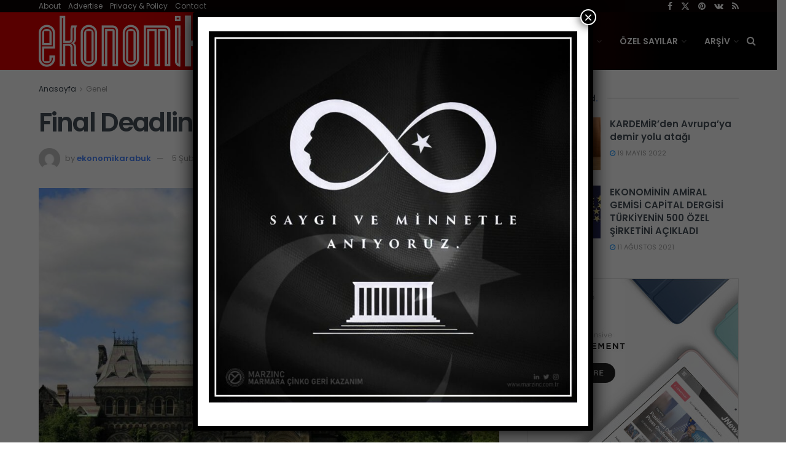

--- FILE ---
content_type: text/html; charset=UTF-8
request_url: https://ekonomikarabuk.com/index.php/2016/02/05/final-deadline-for-europe-applications/
body_size: 31420
content:
<!doctype html>
<!--[if lt IE 7]> <html class="no-js lt-ie9 lt-ie8 lt-ie7" lang="tr"> <![endif]-->
<!--[if IE 7]>    <html class="no-js lt-ie9 lt-ie8" lang="tr"> <![endif]-->
<!--[if IE 8]>    <html class="no-js lt-ie9" lang="tr"> <![endif]-->
<!--[if IE 9]>    <html class="no-js lt-ie10" lang="tr"> <![endif]-->
<!--[if gt IE 8]><!--> <html class="no-js" lang="tr"> <!--<![endif]-->
<head>
    <meta http-equiv="Content-Type" content="text/html; charset=UTF-8" />
    <meta name='viewport' content='width=device-width, initial-scale=1, user-scalable=yes' />
    <link rel="profile" href="http://gmpg.org/xfn/11" />
    <link rel="pingback" href="https://ekonomikarabuk.com/xmlrpc.php" />
    <title>Final Deadline for Europe Applications &#8211; Ekonomi Karabuk</title>
<meta name='robots' content='max-image-preview:large' />
<meta property="og:type" content="article">
<meta property="og:title" content="Final Deadline for Europe Applications">
<meta property="og:site_name" content="Ekonomi Karabuk">
<meta property="og:description" content="The University will kick off its fall semester lecture series this Wednesday, with the Yes Men. Mike Bonanno and Andy">
<meta property="og:url" content="https://ekonomikarabuk.com/index.php/2016/02/05/final-deadline-for-europe-applications/">
<meta property="og:locale" content="tr_TR">
<meta property="og:image" content="https://ekonomikarabuk.com/wp-content/uploads/2020/02/2.jpg">
<meta property="og:image:height" content="682">
<meta property="og:image:width" content="1068">
<meta property="article:published_time" content="2016-02-05T00:20:25+03:00">
<meta property="article:modified_time" content="2020-02-05T09:50:42+03:00">
<meta property="article:section" content="Genel">
<meta name="twitter:card" content="summary_large_image">
<meta name="twitter:title" content="Final Deadline for Europe Applications">
<meta name="twitter:description" content="The University will kick off its fall semester lecture series this Wednesday, with the Yes Men. Mike Bonanno and Andy">
<meta name="twitter:url" content="https://ekonomikarabuk.com/index.php/2016/02/05/final-deadline-for-europe-applications/">
<meta name="twitter:site" content="">
<meta name="twitter:image" content="https://ekonomikarabuk.com/wp-content/uploads/2020/02/2.jpg">
<meta name="twitter:image:width" content="1068">
<meta name="twitter:image:height" content="682">
			<script type="text/javascript">
			  var jnews_ajax_url = '/?ajax-request=jnews'
			</script>
			<script type="text/javascript">;window.jnews=window.jnews||{},window.jnews.library=window.jnews.library||{},window.jnews.library=function(){"use strict";var e=this;e.win=window,e.doc=document,e.noop=function(){},e.globalBody=e.doc.getElementsByTagName("body")[0],e.globalBody=e.globalBody?e.globalBody:e.doc,e.win.jnewsDataStorage=e.win.jnewsDataStorage||{_storage:new WeakMap,put:function(e,t,n){this._storage.has(e)||this._storage.set(e,new Map),this._storage.get(e).set(t,n)},get:function(e,t){return this._storage.get(e).get(t)},has:function(e,t){return this._storage.has(e)&&this._storage.get(e).has(t)},remove:function(e,t){var n=this._storage.get(e).delete(t);return 0===!this._storage.get(e).size&&this._storage.delete(e),n}},e.windowWidth=function(){return e.win.innerWidth||e.docEl.clientWidth||e.globalBody.clientWidth},e.windowHeight=function(){return e.win.innerHeight||e.docEl.clientHeight||e.globalBody.clientHeight},e.requestAnimationFrame=e.win.requestAnimationFrame||e.win.webkitRequestAnimationFrame||e.win.mozRequestAnimationFrame||e.win.msRequestAnimationFrame||window.oRequestAnimationFrame||function(e){return setTimeout(e,1e3/60)},e.cancelAnimationFrame=e.win.cancelAnimationFrame||e.win.webkitCancelAnimationFrame||e.win.webkitCancelRequestAnimationFrame||e.win.mozCancelAnimationFrame||e.win.msCancelRequestAnimationFrame||e.win.oCancelRequestAnimationFrame||function(e){clearTimeout(e)},e.classListSupport="classList"in document.createElement("_"),e.hasClass=e.classListSupport?function(e,t){return e.classList.contains(t)}:function(e,t){return e.className.indexOf(t)>=0},e.addClass=e.classListSupport?function(t,n){e.hasClass(t,n)||t.classList.add(n)}:function(t,n){e.hasClass(t,n)||(t.className+=" "+n)},e.removeClass=e.classListSupport?function(t,n){e.hasClass(t,n)&&t.classList.remove(n)}:function(t,n){e.hasClass(t,n)&&(t.className=t.className.replace(n,""))},e.objKeys=function(e){var t=[];for(var n in e)Object.prototype.hasOwnProperty.call(e,n)&&t.push(n);return t},e.isObjectSame=function(e,t){var n=!0;return JSON.stringify(e)!==JSON.stringify(t)&&(n=!1),n},e.extend=function(){for(var e,t,n,o=arguments[0]||{},i=1,a=arguments.length;i<a;i++)if(null!==(e=arguments[i]))for(t in e)o!==(n=e[t])&&void 0!==n&&(o[t]=n);return o},e.dataStorage=e.win.jnewsDataStorage,e.isVisible=function(e){return 0!==e.offsetWidth&&0!==e.offsetHeight||e.getBoundingClientRect().length},e.getHeight=function(e){return e.offsetHeight||e.clientHeight||e.getBoundingClientRect().height},e.getWidth=function(e){return e.offsetWidth||e.clientWidth||e.getBoundingClientRect().width},e.supportsPassive=!1;try{var t=Object.defineProperty({},"passive",{get:function(){e.supportsPassive=!0}});"createEvent"in e.doc?e.win.addEventListener("test",null,t):"fireEvent"in e.doc&&e.win.attachEvent("test",null)}catch(e){}e.passiveOption=!!e.supportsPassive&&{passive:!0},e.setStorage=function(e,t){e="jnews-"+e;var n={expired:Math.floor(((new Date).getTime()+432e5)/1e3)};t=Object.assign(n,t);localStorage.setItem(e,JSON.stringify(t))},e.getStorage=function(e){e="jnews-"+e;var t=localStorage.getItem(e);return null!==t&&0<t.length?JSON.parse(localStorage.getItem(e)):{}},e.expiredStorage=function(){var t,n="jnews-";for(var o in localStorage)o.indexOf(n)>-1&&"undefined"!==(t=e.getStorage(o.replace(n,""))).expired&&t.expired<Math.floor((new Date).getTime()/1e3)&&localStorage.removeItem(o)},e.addEvents=function(t,n,o){for(var i in n){var a=["touchstart","touchmove"].indexOf(i)>=0&&!o&&e.passiveOption;"createEvent"in e.doc?t.addEventListener(i,n[i],a):"fireEvent"in e.doc&&t.attachEvent("on"+i,n[i])}},e.removeEvents=function(t,n){for(var o in n)"createEvent"in e.doc?t.removeEventListener(o,n[o]):"fireEvent"in e.doc&&t.detachEvent("on"+o,n[o])},e.triggerEvents=function(t,n,o){var i;o=o||{detail:null};return"createEvent"in e.doc?(!(i=e.doc.createEvent("CustomEvent")||new CustomEvent(n)).initCustomEvent||i.initCustomEvent(n,!0,!1,o),void t.dispatchEvent(i)):"fireEvent"in e.doc?((i=e.doc.createEventObject()).eventType=n,void t.fireEvent("on"+i.eventType,i)):void 0},e.getParents=function(t,n){void 0===n&&(n=e.doc);for(var o=[],i=t.parentNode,a=!1;!a;)if(i){var r=i;r.querySelectorAll(n).length?a=!0:(o.push(r),i=r.parentNode)}else o=[],a=!0;return o},e.forEach=function(e,t,n){for(var o=0,i=e.length;o<i;o++)t.call(n,e[o],o)},e.getText=function(e){return e.innerText||e.textContent},e.setText=function(e,t){var n="object"==typeof t?t.innerText||t.textContent:t;e.innerText&&(e.innerText=n),e.textContent&&(e.textContent=n)},e.httpBuildQuery=function(t){return e.objKeys(t).reduce(function t(n){var o=arguments.length>1&&void 0!==arguments[1]?arguments[1]:null;return function(i,a){var r=n[a];a=encodeURIComponent(a);var s=o?"".concat(o,"[").concat(a,"]"):a;return null==r||"function"==typeof r?(i.push("".concat(s,"=")),i):["number","boolean","string"].includes(typeof r)?(i.push("".concat(s,"=").concat(encodeURIComponent(r))),i):(i.push(e.objKeys(r).reduce(t(r,s),[]).join("&")),i)}}(t),[]).join("&")},e.get=function(t,n,o,i){return o="function"==typeof o?o:e.noop,e.ajax("GET",t,n,o,i)},e.post=function(t,n,o,i){return o="function"==typeof o?o:e.noop,e.ajax("POST",t,n,o,i)},e.ajax=function(t,n,o,i,a){var r=new XMLHttpRequest,s=n,c=e.httpBuildQuery(o);if(t=-1!=["GET","POST"].indexOf(t)?t:"GET",r.open(t,s+("GET"==t?"?"+c:""),!0),"POST"==t&&r.setRequestHeader("Content-type","application/x-www-form-urlencoded"),r.setRequestHeader("X-Requested-With","XMLHttpRequest"),r.onreadystatechange=function(){4===r.readyState&&200<=r.status&&300>r.status&&"function"==typeof i&&i.call(void 0,r.response)},void 0!==a&&!a){return{xhr:r,send:function(){r.send("POST"==t?c:null)}}}return r.send("POST"==t?c:null),{xhr:r}},e.scrollTo=function(t,n,o){function i(e,t,n){this.start=this.position(),this.change=e-this.start,this.currentTime=0,this.increment=20,this.duration=void 0===n?500:n,this.callback=t,this.finish=!1,this.animateScroll()}return Math.easeInOutQuad=function(e,t,n,o){return(e/=o/2)<1?n/2*e*e+t:-n/2*(--e*(e-2)-1)+t},i.prototype.stop=function(){this.finish=!0},i.prototype.move=function(t){e.doc.documentElement.scrollTop=t,e.globalBody.parentNode.scrollTop=t,e.globalBody.scrollTop=t},i.prototype.position=function(){return e.doc.documentElement.scrollTop||e.globalBody.parentNode.scrollTop||e.globalBody.scrollTop},i.prototype.animateScroll=function(){this.currentTime+=this.increment;var t=Math.easeInOutQuad(this.currentTime,this.start,this.change,this.duration);this.move(t),this.currentTime<this.duration&&!this.finish?e.requestAnimationFrame.call(e.win,this.animateScroll.bind(this)):this.callback&&"function"==typeof this.callback&&this.callback()},new i(t,n,o)},e.unwrap=function(t){var n,o=t;e.forEach(t,(function(e,t){n?n+=e:n=e})),o.replaceWith(n)},e.performance={start:function(e){performance.mark(e+"Start")},stop:function(e){performance.mark(e+"End"),performance.measure(e,e+"Start",e+"End")}},e.fps=function(){var t=0,n=0,o=0;!function(){var i=t=0,a=0,r=0,s=document.getElementById("fpsTable"),c=function(t){void 0===document.getElementsByTagName("body")[0]?e.requestAnimationFrame.call(e.win,(function(){c(t)})):document.getElementsByTagName("body")[0].appendChild(t)};null===s&&((s=document.createElement("div")).style.position="fixed",s.style.top="120px",s.style.left="10px",s.style.width="100px",s.style.height="20px",s.style.border="1px solid black",s.style.fontSize="11px",s.style.zIndex="100000",s.style.backgroundColor="white",s.id="fpsTable",c(s));var l=function(){o++,n=Date.now(),(a=(o/(r=(n-t)/1e3)).toPrecision(2))!=i&&(i=a,s.innerHTML=i+"fps"),1<r&&(t=n,o=0),e.requestAnimationFrame.call(e.win,l)};l()}()},e.instr=function(e,t){for(var n=0;n<t.length;n++)if(-1!==e.toLowerCase().indexOf(t[n].toLowerCase()))return!0},e.winLoad=function(t,n){function o(o){if("complete"===e.doc.readyState||"interactive"===e.doc.readyState)return!o||n?setTimeout(t,n||1):t(o),1}o()||e.addEvents(e.win,{load:o})},e.docReady=function(t,n){function o(o){if("complete"===e.doc.readyState||"interactive"===e.doc.readyState)return!o||n?setTimeout(t,n||1):t(o),1}o()||e.addEvents(e.doc,{DOMContentLoaded:o})},e.fireOnce=function(){e.docReady((function(){e.assets=e.assets||[],e.assets.length&&(e.boot(),e.load_assets())}),50)},e.boot=function(){e.length&&e.doc.querySelectorAll("style[media]").forEach((function(e){"not all"==e.getAttribute("media")&&e.removeAttribute("media")}))},e.create_js=function(t,n){var o=e.doc.createElement("script");switch(o.setAttribute("src",t),n){case"defer":o.setAttribute("defer",!0);break;case"async":o.setAttribute("async",!0);break;case"deferasync":o.setAttribute("defer",!0),o.setAttribute("async",!0)}e.globalBody.appendChild(o)},e.load_assets=function(){"object"==typeof e.assets&&e.forEach(e.assets.slice(0),(function(t,n){var o="";t.defer&&(o+="defer"),t.async&&(o+="async"),e.create_js(t.url,o);var i=e.assets.indexOf(t);i>-1&&e.assets.splice(i,1)})),e.assets=jnewsoption.au_scripts=window.jnewsads=[]},e.setCookie=function(e,t,n){var o="";if(n){var i=new Date;i.setTime(i.getTime()+24*n*60*60*1e3),o="; expires="+i.toUTCString()}document.cookie=e+"="+(t||"")+o+"; path=/"},e.getCookie=function(e){for(var t=e+"=",n=document.cookie.split(";"),o=0;o<n.length;o++){for(var i=n[o];" "==i.charAt(0);)i=i.substring(1,i.length);if(0==i.indexOf(t))return i.substring(t.length,i.length)}return null},e.eraseCookie=function(e){document.cookie=e+"=; Path=/; Expires=Thu, 01 Jan 1970 00:00:01 GMT;"},e.docReady((function(){e.globalBody=e.globalBody==e.doc?e.doc.getElementsByTagName("body")[0]:e.globalBody,e.globalBody=e.globalBody?e.globalBody:e.doc})),e.winLoad((function(){e.winLoad((function(){var t=!1;if(void 0!==window.jnewsadmin)if(void 0!==window.file_version_checker){var n=e.objKeys(window.file_version_checker);n.length?n.forEach((function(e){t||"10.0.4"===window.file_version_checker[e]||(t=!0)})):t=!0}else t=!0;t&&(window.jnewsHelper.getMessage(),window.jnewsHelper.getNotice())}),2500)}))},window.jnews.library=new window.jnews.library;</script><script type="module">;/*! instant.page v5.1.1 - (C) 2019-2020 Alexandre Dieulot - https://instant.page/license */
let t,e;const n=new Set,o=document.createElement("link"),i=o.relList&&o.relList.supports&&o.relList.supports("prefetch")&&window.IntersectionObserver&&"isIntersecting"in IntersectionObserverEntry.prototype,s="instantAllowQueryString"in document.body.dataset,a="instantAllowExternalLinks"in document.body.dataset,r="instantWhitelist"in document.body.dataset,c="instantMousedownShortcut"in document.body.dataset,d=1111;let l=65,u=!1,f=!1,m=!1;if("instantIntensity"in document.body.dataset){const t=document.body.dataset.instantIntensity;if("mousedown"==t.substr(0,9))u=!0,"mousedown-only"==t&&(f=!0);else if("viewport"==t.substr(0,8))navigator.connection&&(navigator.connection.saveData||navigator.connection.effectiveType&&navigator.connection.effectiveType.includes("2g"))||("viewport"==t?document.documentElement.clientWidth*document.documentElement.clientHeight<45e4&&(m=!0):"viewport-all"==t&&(m=!0));else{const e=parseInt(t);isNaN(e)||(l=e)}}if(i){const n={capture:!0,passive:!0};if(f||document.addEventListener("touchstart",(function(t){e=performance.now();const n=t.target.closest("a");h(n)&&v(n.href)}),n),u?c||document.addEventListener("mousedown",(function(t){const e=t.target.closest("a");h(e)&&v(e.href)}),n):document.addEventListener("mouseover",(function(n){if(performance.now()-e<d)return;if(!("closest"in n.target))return;const o=n.target.closest("a");h(o)&&(o.addEventListener("mouseout",p,{passive:!0}),t=setTimeout((()=>{v(o.href),t=void 0}),l))}),n),c&&document.addEventListener("mousedown",(function(t){if(performance.now()-e<d)return;const n=t.target.closest("a");if(t.which>1||t.metaKey||t.ctrlKey)return;if(!n)return;n.addEventListener("click",(function(t){1337!=t.detail&&t.preventDefault()}),{capture:!0,passive:!1,once:!0});const o=new MouseEvent("click",{view:window,bubbles:!0,cancelable:!1,detail:1337});n.dispatchEvent(o)}),n),m){let t;(t=window.requestIdleCallback?t=>{requestIdleCallback(t,{timeout:1500})}:t=>{t()})((()=>{const t=new IntersectionObserver((e=>{e.forEach((e=>{if(e.isIntersecting){const n=e.target;t.unobserve(n),v(n.href)}}))}));document.querySelectorAll("a").forEach((e=>{h(e)&&t.observe(e)}))}))}}function p(e){e.relatedTarget&&e.target.closest("a")==e.relatedTarget.closest("a")||t&&(clearTimeout(t),t=void 0)}function h(t){if(t&&t.href&&(!r||"instant"in t.dataset)&&(a||t.origin==location.origin||"instant"in t.dataset)&&["http:","https:"].includes(t.protocol)&&("http:"!=t.protocol||"https:"!=location.protocol)&&(s||!t.search||"instant"in t.dataset)&&!(t.hash&&t.pathname+t.search==location.pathname+location.search||"noInstant"in t.dataset))return!0}function v(t){if(n.has(t))return;const e=document.createElement("link");e.rel="prefetch",e.href=t,document.head.appendChild(e),n.add(t)}</script><link rel='dns-prefetch' href='//fonts.googleapis.com' />
<link rel='preconnect' href='https://fonts.gstatic.com' />
<link rel="alternate" type="application/rss+xml" title="Ekonomi Karabuk &raquo; akışı" href="https://ekonomikarabuk.com/index.php/feed/" />
<link rel="alternate" type="application/rss+xml" title="Ekonomi Karabuk &raquo; yorum akışı" href="https://ekonomikarabuk.com/index.php/comments/feed/" />
<link rel="alternate" type="application/rss+xml" title="Ekonomi Karabuk &raquo; Final Deadline for Europe Applications yorum akışı" href="https://ekonomikarabuk.com/index.php/2016/02/05/final-deadline-for-europe-applications/feed/" />
<script type="text/javascript">
/* <![CDATA[ */
window._wpemojiSettings = {"baseUrl":"https:\/\/s.w.org\/images\/core\/emoji\/15.0.3\/72x72\/","ext":".png","svgUrl":"https:\/\/s.w.org\/images\/core\/emoji\/15.0.3\/svg\/","svgExt":".svg","source":{"concatemoji":"https:\/\/ekonomikarabuk.com\/wp-includes\/js\/wp-emoji-release.min.js?ver=6.5.7"}};
/*! This file is auto-generated */
!function(i,n){var o,s,e;function c(e){try{var t={supportTests:e,timestamp:(new Date).valueOf()};sessionStorage.setItem(o,JSON.stringify(t))}catch(e){}}function p(e,t,n){e.clearRect(0,0,e.canvas.width,e.canvas.height),e.fillText(t,0,0);var t=new Uint32Array(e.getImageData(0,0,e.canvas.width,e.canvas.height).data),r=(e.clearRect(0,0,e.canvas.width,e.canvas.height),e.fillText(n,0,0),new Uint32Array(e.getImageData(0,0,e.canvas.width,e.canvas.height).data));return t.every(function(e,t){return e===r[t]})}function u(e,t,n){switch(t){case"flag":return n(e,"\ud83c\udff3\ufe0f\u200d\u26a7\ufe0f","\ud83c\udff3\ufe0f\u200b\u26a7\ufe0f")?!1:!n(e,"\ud83c\uddfa\ud83c\uddf3","\ud83c\uddfa\u200b\ud83c\uddf3")&&!n(e,"\ud83c\udff4\udb40\udc67\udb40\udc62\udb40\udc65\udb40\udc6e\udb40\udc67\udb40\udc7f","\ud83c\udff4\u200b\udb40\udc67\u200b\udb40\udc62\u200b\udb40\udc65\u200b\udb40\udc6e\u200b\udb40\udc67\u200b\udb40\udc7f");case"emoji":return!n(e,"\ud83d\udc26\u200d\u2b1b","\ud83d\udc26\u200b\u2b1b")}return!1}function f(e,t,n){var r="undefined"!=typeof WorkerGlobalScope&&self instanceof WorkerGlobalScope?new OffscreenCanvas(300,150):i.createElement("canvas"),a=r.getContext("2d",{willReadFrequently:!0}),o=(a.textBaseline="top",a.font="600 32px Arial",{});return e.forEach(function(e){o[e]=t(a,e,n)}),o}function t(e){var t=i.createElement("script");t.src=e,t.defer=!0,i.head.appendChild(t)}"undefined"!=typeof Promise&&(o="wpEmojiSettingsSupports",s=["flag","emoji"],n.supports={everything:!0,everythingExceptFlag:!0},e=new Promise(function(e){i.addEventListener("DOMContentLoaded",e,{once:!0})}),new Promise(function(t){var n=function(){try{var e=JSON.parse(sessionStorage.getItem(o));if("object"==typeof e&&"number"==typeof e.timestamp&&(new Date).valueOf()<e.timestamp+604800&&"object"==typeof e.supportTests)return e.supportTests}catch(e){}return null}();if(!n){if("undefined"!=typeof Worker&&"undefined"!=typeof OffscreenCanvas&&"undefined"!=typeof URL&&URL.createObjectURL&&"undefined"!=typeof Blob)try{var e="postMessage("+f.toString()+"("+[JSON.stringify(s),u.toString(),p.toString()].join(",")+"));",r=new Blob([e],{type:"text/javascript"}),a=new Worker(URL.createObjectURL(r),{name:"wpTestEmojiSupports"});return void(a.onmessage=function(e){c(n=e.data),a.terminate(),t(n)})}catch(e){}c(n=f(s,u,p))}t(n)}).then(function(e){for(var t in e)n.supports[t]=e[t],n.supports.everything=n.supports.everything&&n.supports[t],"flag"!==t&&(n.supports.everythingExceptFlag=n.supports.everythingExceptFlag&&n.supports[t]);n.supports.everythingExceptFlag=n.supports.everythingExceptFlag&&!n.supports.flag,n.DOMReady=!1,n.readyCallback=function(){n.DOMReady=!0}}).then(function(){return e}).then(function(){var e;n.supports.everything||(n.readyCallback(),(e=n.source||{}).concatemoji?t(e.concatemoji):e.wpemoji&&e.twemoji&&(t(e.twemoji),t(e.wpemoji)))}))}((window,document),window._wpemojiSettings);
/* ]]> */
</script>
<style id='wp-emoji-styles-inline-css' type='text/css'>

	img.wp-smiley, img.emoji {
		display: inline !important;
		border: none !important;
		box-shadow: none !important;
		height: 1em !important;
		width: 1em !important;
		margin: 0 0.07em !important;
		vertical-align: -0.1em !important;
		background: none !important;
		padding: 0 !important;
	}
</style>
<link rel='stylesheet' id='wp-block-library-css' href='https://ekonomikarabuk.com/wp-includes/css/dist/block-library/style.min.css?ver=6.5.7' type='text/css' media='all' />
<style id='classic-theme-styles-inline-css' type='text/css'>
/*! This file is auto-generated */
.wp-block-button__link{color:#fff;background-color:#32373c;border-radius:9999px;box-shadow:none;text-decoration:none;padding:calc(.667em + 2px) calc(1.333em + 2px);font-size:1.125em}.wp-block-file__button{background:#32373c;color:#fff;text-decoration:none}
</style>
<style id='global-styles-inline-css' type='text/css'>
body{--wp--preset--color--black: #000000;--wp--preset--color--cyan-bluish-gray: #abb8c3;--wp--preset--color--white: #ffffff;--wp--preset--color--pale-pink: #f78da7;--wp--preset--color--vivid-red: #cf2e2e;--wp--preset--color--luminous-vivid-orange: #ff6900;--wp--preset--color--luminous-vivid-amber: #fcb900;--wp--preset--color--light-green-cyan: #7bdcb5;--wp--preset--color--vivid-green-cyan: #00d084;--wp--preset--color--pale-cyan-blue: #8ed1fc;--wp--preset--color--vivid-cyan-blue: #0693e3;--wp--preset--color--vivid-purple: #9b51e0;--wp--preset--gradient--vivid-cyan-blue-to-vivid-purple: linear-gradient(135deg,rgba(6,147,227,1) 0%,rgb(155,81,224) 100%);--wp--preset--gradient--light-green-cyan-to-vivid-green-cyan: linear-gradient(135deg,rgb(122,220,180) 0%,rgb(0,208,130) 100%);--wp--preset--gradient--luminous-vivid-amber-to-luminous-vivid-orange: linear-gradient(135deg,rgba(252,185,0,1) 0%,rgba(255,105,0,1) 100%);--wp--preset--gradient--luminous-vivid-orange-to-vivid-red: linear-gradient(135deg,rgba(255,105,0,1) 0%,rgb(207,46,46) 100%);--wp--preset--gradient--very-light-gray-to-cyan-bluish-gray: linear-gradient(135deg,rgb(238,238,238) 0%,rgb(169,184,195) 100%);--wp--preset--gradient--cool-to-warm-spectrum: linear-gradient(135deg,rgb(74,234,220) 0%,rgb(151,120,209) 20%,rgb(207,42,186) 40%,rgb(238,44,130) 60%,rgb(251,105,98) 80%,rgb(254,248,76) 100%);--wp--preset--gradient--blush-light-purple: linear-gradient(135deg,rgb(255,206,236) 0%,rgb(152,150,240) 100%);--wp--preset--gradient--blush-bordeaux: linear-gradient(135deg,rgb(254,205,165) 0%,rgb(254,45,45) 50%,rgb(107,0,62) 100%);--wp--preset--gradient--luminous-dusk: linear-gradient(135deg,rgb(255,203,112) 0%,rgb(199,81,192) 50%,rgb(65,88,208) 100%);--wp--preset--gradient--pale-ocean: linear-gradient(135deg,rgb(255,245,203) 0%,rgb(182,227,212) 50%,rgb(51,167,181) 100%);--wp--preset--gradient--electric-grass: linear-gradient(135deg,rgb(202,248,128) 0%,rgb(113,206,126) 100%);--wp--preset--gradient--midnight: linear-gradient(135deg,rgb(2,3,129) 0%,rgb(40,116,252) 100%);--wp--preset--font-size--small: 13px;--wp--preset--font-size--medium: 20px;--wp--preset--font-size--large: 36px;--wp--preset--font-size--x-large: 42px;--wp--preset--spacing--20: 0.44rem;--wp--preset--spacing--30: 0.67rem;--wp--preset--spacing--40: 1rem;--wp--preset--spacing--50: 1.5rem;--wp--preset--spacing--60: 2.25rem;--wp--preset--spacing--70: 3.38rem;--wp--preset--spacing--80: 5.06rem;--wp--preset--shadow--natural: 6px 6px 9px rgba(0, 0, 0, 0.2);--wp--preset--shadow--deep: 12px 12px 50px rgba(0, 0, 0, 0.4);--wp--preset--shadow--sharp: 6px 6px 0px rgba(0, 0, 0, 0.2);--wp--preset--shadow--outlined: 6px 6px 0px -3px rgba(255, 255, 255, 1), 6px 6px rgba(0, 0, 0, 1);--wp--preset--shadow--crisp: 6px 6px 0px rgba(0, 0, 0, 1);}:where(.is-layout-flex){gap: 0.5em;}:where(.is-layout-grid){gap: 0.5em;}body .is-layout-flex{display: flex;}body .is-layout-flex{flex-wrap: wrap;align-items: center;}body .is-layout-flex > *{margin: 0;}body .is-layout-grid{display: grid;}body .is-layout-grid > *{margin: 0;}:where(.wp-block-columns.is-layout-flex){gap: 2em;}:where(.wp-block-columns.is-layout-grid){gap: 2em;}:where(.wp-block-post-template.is-layout-flex){gap: 1.25em;}:where(.wp-block-post-template.is-layout-grid){gap: 1.25em;}.has-black-color{color: var(--wp--preset--color--black) !important;}.has-cyan-bluish-gray-color{color: var(--wp--preset--color--cyan-bluish-gray) !important;}.has-white-color{color: var(--wp--preset--color--white) !important;}.has-pale-pink-color{color: var(--wp--preset--color--pale-pink) !important;}.has-vivid-red-color{color: var(--wp--preset--color--vivid-red) !important;}.has-luminous-vivid-orange-color{color: var(--wp--preset--color--luminous-vivid-orange) !important;}.has-luminous-vivid-amber-color{color: var(--wp--preset--color--luminous-vivid-amber) !important;}.has-light-green-cyan-color{color: var(--wp--preset--color--light-green-cyan) !important;}.has-vivid-green-cyan-color{color: var(--wp--preset--color--vivid-green-cyan) !important;}.has-pale-cyan-blue-color{color: var(--wp--preset--color--pale-cyan-blue) !important;}.has-vivid-cyan-blue-color{color: var(--wp--preset--color--vivid-cyan-blue) !important;}.has-vivid-purple-color{color: var(--wp--preset--color--vivid-purple) !important;}.has-black-background-color{background-color: var(--wp--preset--color--black) !important;}.has-cyan-bluish-gray-background-color{background-color: var(--wp--preset--color--cyan-bluish-gray) !important;}.has-white-background-color{background-color: var(--wp--preset--color--white) !important;}.has-pale-pink-background-color{background-color: var(--wp--preset--color--pale-pink) !important;}.has-vivid-red-background-color{background-color: var(--wp--preset--color--vivid-red) !important;}.has-luminous-vivid-orange-background-color{background-color: var(--wp--preset--color--luminous-vivid-orange) !important;}.has-luminous-vivid-amber-background-color{background-color: var(--wp--preset--color--luminous-vivid-amber) !important;}.has-light-green-cyan-background-color{background-color: var(--wp--preset--color--light-green-cyan) !important;}.has-vivid-green-cyan-background-color{background-color: var(--wp--preset--color--vivid-green-cyan) !important;}.has-pale-cyan-blue-background-color{background-color: var(--wp--preset--color--pale-cyan-blue) !important;}.has-vivid-cyan-blue-background-color{background-color: var(--wp--preset--color--vivid-cyan-blue) !important;}.has-vivid-purple-background-color{background-color: var(--wp--preset--color--vivid-purple) !important;}.has-black-border-color{border-color: var(--wp--preset--color--black) !important;}.has-cyan-bluish-gray-border-color{border-color: var(--wp--preset--color--cyan-bluish-gray) !important;}.has-white-border-color{border-color: var(--wp--preset--color--white) !important;}.has-pale-pink-border-color{border-color: var(--wp--preset--color--pale-pink) !important;}.has-vivid-red-border-color{border-color: var(--wp--preset--color--vivid-red) !important;}.has-luminous-vivid-orange-border-color{border-color: var(--wp--preset--color--luminous-vivid-orange) !important;}.has-luminous-vivid-amber-border-color{border-color: var(--wp--preset--color--luminous-vivid-amber) !important;}.has-light-green-cyan-border-color{border-color: var(--wp--preset--color--light-green-cyan) !important;}.has-vivid-green-cyan-border-color{border-color: var(--wp--preset--color--vivid-green-cyan) !important;}.has-pale-cyan-blue-border-color{border-color: var(--wp--preset--color--pale-cyan-blue) !important;}.has-vivid-cyan-blue-border-color{border-color: var(--wp--preset--color--vivid-cyan-blue) !important;}.has-vivid-purple-border-color{border-color: var(--wp--preset--color--vivid-purple) !important;}.has-vivid-cyan-blue-to-vivid-purple-gradient-background{background: var(--wp--preset--gradient--vivid-cyan-blue-to-vivid-purple) !important;}.has-light-green-cyan-to-vivid-green-cyan-gradient-background{background: var(--wp--preset--gradient--light-green-cyan-to-vivid-green-cyan) !important;}.has-luminous-vivid-amber-to-luminous-vivid-orange-gradient-background{background: var(--wp--preset--gradient--luminous-vivid-amber-to-luminous-vivid-orange) !important;}.has-luminous-vivid-orange-to-vivid-red-gradient-background{background: var(--wp--preset--gradient--luminous-vivid-orange-to-vivid-red) !important;}.has-very-light-gray-to-cyan-bluish-gray-gradient-background{background: var(--wp--preset--gradient--very-light-gray-to-cyan-bluish-gray) !important;}.has-cool-to-warm-spectrum-gradient-background{background: var(--wp--preset--gradient--cool-to-warm-spectrum) !important;}.has-blush-light-purple-gradient-background{background: var(--wp--preset--gradient--blush-light-purple) !important;}.has-blush-bordeaux-gradient-background{background: var(--wp--preset--gradient--blush-bordeaux) !important;}.has-luminous-dusk-gradient-background{background: var(--wp--preset--gradient--luminous-dusk) !important;}.has-pale-ocean-gradient-background{background: var(--wp--preset--gradient--pale-ocean) !important;}.has-electric-grass-gradient-background{background: var(--wp--preset--gradient--electric-grass) !important;}.has-midnight-gradient-background{background: var(--wp--preset--gradient--midnight) !important;}.has-small-font-size{font-size: var(--wp--preset--font-size--small) !important;}.has-medium-font-size{font-size: var(--wp--preset--font-size--medium) !important;}.has-large-font-size{font-size: var(--wp--preset--font-size--large) !important;}.has-x-large-font-size{font-size: var(--wp--preset--font-size--x-large) !important;}
.wp-block-navigation a:where(:not(.wp-element-button)){color: inherit;}
:where(.wp-block-post-template.is-layout-flex){gap: 1.25em;}:where(.wp-block-post-template.is-layout-grid){gap: 1.25em;}
:where(.wp-block-columns.is-layout-flex){gap: 2em;}:where(.wp-block-columns.is-layout-grid){gap: 2em;}
.wp-block-pullquote{font-size: 1.5em;line-height: 1.6;}
</style>
<link rel='stylesheet' id='jnews-split-css' href='https://ekonomikarabuk.com/wp-content/plugins/jnews-split/assets/css/splitpost.css' type='text/css' media='' />
<link rel='stylesheet' id='jnews-split-toc-css' href='https://ekonomikarabuk.com/wp-content/plugins/jnews-split/assets/css/splitpost-toc.css' type='text/css' media='' />
<link rel='stylesheet' id='js_composer_front-css' href='https://ekonomikarabuk.com/wp-content/plugins/js_composer/assets/css/js_composer.min.css?ver=7.4' type='text/css' media='all' />
<link rel='stylesheet' id='dflip-style-css' href='https://ekonomikarabuk.com/wp-content/plugins/3d-flipbook-dflip-lite/assets/css/dflip.min.css?ver=2.2.32' type='text/css' media='all' />
<link rel='stylesheet' id='jeg_customizer_font-css' href='//fonts.googleapis.com/css?family=Poppins%3Aregular%2C500%2C600%7COpen+Sans%3Aregular%2C600%2C700&#038;display=swap&#038;ver=1.3.0' type='text/css' media='all' />
<link rel='stylesheet' id='popup-maker-site-css' href='//ekonomikarabuk.com/wp-content/uploads/pum/pum-site-styles.css?generated=1762754111&#038;ver=1.20.2' type='text/css' media='all' />
<link rel='stylesheet' id='jnews-frontend-css' href='https://ekonomikarabuk.com/wp-content/themes/jnews/assets/dist/frontend.min.css?ver=11.5.0' type='text/css' media='all' />
<link rel='stylesheet' id='jnews-js-composer-css' href='https://ekonomikarabuk.com/wp-content/themes/jnews/assets/css/js-composer-frontend.css?ver=11.5.0' type='text/css' media='all' />
<link rel='stylesheet' id='jnews-style-css' href='https://ekonomikarabuk.com/wp-content/themes/jnews/style.css?ver=11.5.0' type='text/css' media='all' />
<link rel='stylesheet' id='jnews-darkmode-css' href='https://ekonomikarabuk.com/wp-content/themes/jnews/assets/css/darkmode.css?ver=11.5.0' type='text/css' media='all' />
<link rel='stylesheet' id='jnews-scheme-css' href='https://ekonomikarabuk.com/wp-content/themes/jnews/data/import/tech/scheme.css?ver=11.5.0' type='text/css' media='all' />
<link rel='stylesheet' id='jnews-social-login-style-css' href='https://ekonomikarabuk.com/wp-content/plugins/jnews-social-login/assets/css/plugin.css?ver=11.0.4' type='text/css' media='all' />
<script type="text/javascript" src="https://ekonomikarabuk.com/wp-includes/js/jquery/jquery.min.js?ver=3.7.1" id="jquery-core-js"></script>
<script type="text/javascript" src="https://ekonomikarabuk.com/wp-includes/js/jquery/jquery-migrate.min.js?ver=3.4.1" id="jquery-migrate-js"></script>
<script></script><link rel="https://api.w.org/" href="https://ekonomikarabuk.com/index.php/wp-json/" /><link rel="alternate" type="application/json" href="https://ekonomikarabuk.com/index.php/wp-json/wp/v2/posts/85" /><link rel="EditURI" type="application/rsd+xml" title="RSD" href="https://ekonomikarabuk.com/xmlrpc.php?rsd" />
<meta name="generator" content="WordPress 6.5.7" />
<link rel="canonical" href="https://ekonomikarabuk.com/index.php/2016/02/05/final-deadline-for-europe-applications/" />
<link rel='shortlink' href='https://ekonomikarabuk.com/?p=85' />
<link rel="alternate" type="application/json+oembed" href="https://ekonomikarabuk.com/index.php/wp-json/oembed/1.0/embed?url=https%3A%2F%2Fekonomikarabuk.com%2Findex.php%2F2016%2F02%2F05%2Ffinal-deadline-for-europe-applications%2F" />
<link rel="alternate" type="text/xml+oembed" href="https://ekonomikarabuk.com/index.php/wp-json/oembed/1.0/embed?url=https%3A%2F%2Fekonomikarabuk.com%2Findex.php%2F2016%2F02%2F05%2Ffinal-deadline-for-europe-applications%2F&#038;format=xml" />
<meta name="generator" content="Powered by WPBakery Page Builder - drag and drop page builder for WordPress."/>
<script type='application/ld+json'>{"@context":"http:\/\/schema.org","@type":"Organization","@id":"https:\/\/ekonomikarabuk.com\/#organization","url":"https:\/\/ekonomikarabuk.com\/","name":"","logo":{"@type":"ImageObject","url":""},"sameAs":["http:\/\/facebook.com","http:\/\/twitter.com","http:\/\/plus.google.com","http:\/\/pinterest.com","#","#"]}</script>
<script type='application/ld+json'>{"@context":"http:\/\/schema.org","@type":"WebSite","@id":"https:\/\/ekonomikarabuk.com\/#website","url":"https:\/\/ekonomikarabuk.com\/","name":"","potentialAction":{"@type":"SearchAction","target":"https:\/\/ekonomikarabuk.com\/?s={search_term_string}","query-input":"required name=search_term_string"}}</script>
<link rel="icon" href="https://ekonomikarabuk.com/wp-content/uploads/2020/12/favicon-75x75.png" sizes="32x32" />
<link rel="icon" href="https://ekonomikarabuk.com/wp-content/uploads/2020/12/favicon-300x300.png" sizes="192x192" />
<link rel="apple-touch-icon" href="https://ekonomikarabuk.com/wp-content/uploads/2020/12/favicon-300x300.png" />
<meta name="msapplication-TileImage" content="https://ekonomikarabuk.com/wp-content/uploads/2020/12/favicon-300x300.png" />
<style id="jeg_dynamic_css" type="text/css" data-type="jeg_custom-css">body { --j-body-color : #39434d; --j-accent-color : #4886ff; --j-heading-color : #47515a; } body,.jeg_newsfeed_list .tns-outer .tns-controls button,.jeg_filter_button,.owl-carousel .owl-nav div,.jeg_readmore,.jeg_hero_style_7 .jeg_post_meta a,.widget_calendar thead th,.widget_calendar tfoot a,.jeg_socialcounter a,.entry-header .jeg_meta_like a,.entry-header .jeg_meta_comment a,.entry-header .jeg_meta_donation a,.entry-header .jeg_meta_bookmark a,.entry-content tbody tr:hover,.entry-content th,.jeg_splitpost_nav li:hover a,#breadcrumbs a,.jeg_author_socials a:hover,.jeg_footer_content a,.jeg_footer_bottom a,.jeg_cartcontent,.woocommerce .woocommerce-breadcrumb a { color : #39434d; } a, .jeg_menu_style_5>li>a:hover, .jeg_menu_style_5>li.sfHover>a, .jeg_menu_style_5>li.current-menu-item>a, .jeg_menu_style_5>li.current-menu-ancestor>a, .jeg_navbar .jeg_menu:not(.jeg_main_menu)>li>a:hover, .jeg_midbar .jeg_menu:not(.jeg_main_menu)>li>a:hover, .jeg_side_tabs li.active, .jeg_block_heading_5 strong, .jeg_block_heading_6 strong, .jeg_block_heading_7 strong, .jeg_block_heading_8 strong, .jeg_subcat_list li a:hover, .jeg_subcat_list li button:hover, .jeg_pl_lg_7 .jeg_thumb .jeg_post_category a, .jeg_pl_xs_2:before, .jeg_pl_xs_4 .jeg_postblock_content:before, .jeg_postblock .jeg_post_title a:hover, .jeg_hero_style_6 .jeg_post_title a:hover, .jeg_sidefeed .jeg_pl_xs_3 .jeg_post_title a:hover, .widget_jnews_popular .jeg_post_title a:hover, .jeg_meta_author a, .widget_archive li a:hover, .widget_pages li a:hover, .widget_meta li a:hover, .widget_recent_entries li a:hover, .widget_rss li a:hover, .widget_rss cite, .widget_categories li a:hover, .widget_categories li.current-cat>a, #breadcrumbs a:hover, .jeg_share_count .counts, .commentlist .bypostauthor>.comment-body>.comment-author>.fn, span.required, .jeg_review_title, .bestprice .price, .authorlink a:hover, .jeg_vertical_playlist .jeg_video_playlist_play_icon, .jeg_vertical_playlist .jeg_video_playlist_item.active .jeg_video_playlist_thumbnail:before, .jeg_horizontal_playlist .jeg_video_playlist_play, .woocommerce li.product .pricegroup .button, .widget_display_forums li a:hover, .widget_display_topics li:before, .widget_display_replies li:before, .widget_display_views li:before, .bbp-breadcrumb a:hover, .jeg_mobile_menu li.sfHover>a, .jeg_mobile_menu li a:hover, .split-template-6 .pagenum, .jeg_mobile_menu_style_5>li>a:hover, .jeg_mobile_menu_style_5>li.sfHover>a, .jeg_mobile_menu_style_5>li.current-menu-item>a, .jeg_mobile_menu_style_5>li.current-menu-ancestor>a, .jeg_mobile_menu.jeg_menu_dropdown li.open > div > a { color : #4886ff; } .jeg_menu_style_1>li>a:before, .jeg_menu_style_2>li>a:before, .jeg_menu_style_3>li>a:before, .jeg_side_toggle, .jeg_slide_caption .jeg_post_category a, .jeg_slider_type_1_wrapper .tns-controls button.tns-next, .jeg_block_heading_1 .jeg_block_title span, .jeg_block_heading_2 .jeg_block_title span, .jeg_block_heading_3, .jeg_block_heading_4 .jeg_block_title span, .jeg_block_heading_6:after, .jeg_pl_lg_box .jeg_post_category a, .jeg_pl_md_box .jeg_post_category a, .jeg_readmore:hover, .jeg_thumb .jeg_post_category a, .jeg_block_loadmore a:hover, .jeg_postblock.alt .jeg_block_loadmore a:hover, .jeg_block_loadmore a.active, .jeg_postblock_carousel_2 .jeg_post_category a, .jeg_heroblock .jeg_post_category a, .jeg_pagenav_1 .page_number.active, .jeg_pagenav_1 .page_number.active:hover, input[type="submit"], .btn, .button, .widget_tag_cloud a:hover, .popularpost_item:hover .jeg_post_title a:before, .jeg_splitpost_4 .page_nav, .jeg_splitpost_5 .page_nav, .jeg_post_via a:hover, .jeg_post_source a:hover, .jeg_post_tags a:hover, .comment-reply-title small a:before, .comment-reply-title small a:after, .jeg_storelist .productlink, .authorlink li.active a:before, .jeg_footer.dark .socials_widget:not(.nobg) a:hover .fa, div.jeg_breakingnews_title, .jeg_overlay_slider_bottom_wrapper .tns-controls button, .jeg_overlay_slider_bottom_wrapper .tns-controls button:hover, .jeg_vertical_playlist .jeg_video_playlist_current, .woocommerce span.onsale, .woocommerce #respond input#submit:hover, .woocommerce a.button:hover, .woocommerce button.button:hover, .woocommerce input.button:hover, .woocommerce #respond input#submit.alt, .woocommerce a.button.alt, .woocommerce button.button.alt, .woocommerce input.button.alt, .jeg_popup_post .caption, .jeg_footer.dark input[type="submit"], .jeg_footer.dark .btn, .jeg_footer.dark .button, .footer_widget.widget_tag_cloud a:hover, .jeg_inner_content .content-inner .jeg_post_category a:hover, #buddypress .standard-form button, #buddypress a.button, #buddypress input[type="submit"], #buddypress input[type="button"], #buddypress input[type="reset"], #buddypress ul.button-nav li a, #buddypress .generic-button a, #buddypress .generic-button button, #buddypress .comment-reply-link, #buddypress a.bp-title-button, #buddypress.buddypress-wrap .members-list li .user-update .activity-read-more a, div#buddypress .standard-form button:hover, div#buddypress a.button:hover, div#buddypress input[type="submit"]:hover, div#buddypress input[type="button"]:hover, div#buddypress input[type="reset"]:hover, div#buddypress ul.button-nav li a:hover, div#buddypress .generic-button a:hover, div#buddypress .generic-button button:hover, div#buddypress .comment-reply-link:hover, div#buddypress a.bp-title-button:hover, div#buddypress.buddypress-wrap .members-list li .user-update .activity-read-more a:hover, #buddypress #item-nav .item-list-tabs ul li a:before, .jeg_inner_content .jeg_meta_container .follow-wrapper a { background-color : #4886ff; } .jeg_block_heading_7 .jeg_block_title span, .jeg_readmore:hover, .jeg_block_loadmore a:hover, .jeg_block_loadmore a.active, .jeg_pagenav_1 .page_number.active, .jeg_pagenav_1 .page_number.active:hover, .jeg_pagenav_3 .page_number:hover, .jeg_prevnext_post a:hover h3, .jeg_overlay_slider .jeg_post_category, .jeg_sidefeed .jeg_post.active, .jeg_vertical_playlist.jeg_vertical_playlist .jeg_video_playlist_item.active .jeg_video_playlist_thumbnail img, .jeg_horizontal_playlist .jeg_video_playlist_item.active { border-color : #4886ff; } .jeg_tabpost_nav li.active, .woocommerce div.product .woocommerce-tabs ul.tabs li.active, .jeg_mobile_menu_style_1>li.current-menu-item a, .jeg_mobile_menu_style_1>li.current-menu-ancestor a, .jeg_mobile_menu_style_2>li.current-menu-item::after, .jeg_mobile_menu_style_2>li.current-menu-ancestor::after, .jeg_mobile_menu_style_3>li.current-menu-item::before, .jeg_mobile_menu_style_3>li.current-menu-ancestor::before { border-bottom-color : #4886ff; } h1,h2,h3,h4,h5,h6,.jeg_post_title a,.entry-header .jeg_post_title,.jeg_hero_style_7 .jeg_post_title a,.jeg_block_title,.jeg_splitpost_bar .current_title,.jeg_video_playlist_title,.gallery-caption,.jeg_push_notification_button>a.button { color : #47515a; } .split-template-9 .pagenum, .split-template-10 .pagenum, .split-template-11 .pagenum, .split-template-12 .pagenum, .split-template-13 .pagenum, .split-template-15 .pagenum, .split-template-18 .pagenum, .split-template-20 .pagenum, .split-template-19 .current_title span, .split-template-20 .current_title span { background-color : #47515a; } .jeg_topbar .jeg_nav_row, .jeg_topbar .jeg_search_no_expand .jeg_search_input { line-height : 20px; } .jeg_topbar .jeg_nav_row, .jeg_topbar .jeg_nav_icon { height : 20px; } .jeg_topbar, .jeg_topbar.dark, .jeg_topbar.custom { background : #0a0202; } .jeg_topbar, .jeg_topbar.dark { border-color : rgba(255,255,255,0); color : #f5f5f5; } .jeg_topbar .jeg_nav_item, .jeg_topbar.dark .jeg_nav_item { border-color : rgba(255,255,255,0); } .jeg_midbar { height : 111px; } .jeg_header .jeg_bottombar.jeg_navbar,.jeg_bottombar .jeg_nav_icon { height : 94px; } .jeg_header .jeg_bottombar.jeg_navbar, .jeg_header .jeg_bottombar .jeg_main_menu:not(.jeg_menu_style_1) > li > a, .jeg_header .jeg_bottombar .jeg_menu_style_1 > li, .jeg_header .jeg_bottombar .jeg_menu:not(.jeg_main_menu) > li > a { line-height : 94px; } .jeg_header .jeg_bottombar.jeg_navbar_wrapper:not(.jeg_navbar_boxed), .jeg_header .jeg_bottombar.jeg_navbar_boxed .jeg_nav_row { background : #0066bf; background: -moz-linear-gradient(268deg, #000000 15%, #dd0000 82%);background: -webkit-linear-gradient(268deg, #000000 15%, #dd0000 82%);background: -o-linear-gradient(268deg, #000000 15%, #dd0000 82%);background: -ms-linear-gradient(268deg, #000000 15%, #dd0000 82%);background: linear-gradient(268deg, #000000 15%, #dd0000 82%); } .jeg_header .jeg_bottombar, .jeg_header .jeg_bottombar.jeg_navbar_dark, .jeg_bottombar.jeg_navbar_boxed .jeg_nav_row, .jeg_bottombar.jeg_navbar_dark.jeg_navbar_boxed .jeg_nav_row { border-bottom-width : 0px; } .jeg_stickybar, .jeg_stickybar.dark { border-bottom-width : 0px; } .jeg_mobile_midbar, .jeg_mobile_midbar.dark { background : #dd3333; } .jeg_header .socials_widget > a > i.fa:before { color : #ffffff; } .jeg_header .socials_widget.nobg > a > i > span.jeg-icon svg { fill : #ffffff; } .jeg_header .socials_widget.nobg > a > span.jeg-icon svg { fill : #ffffff; } .jeg_header .socials_widget > a > span.jeg-icon svg { fill : #ffffff; } .jeg_header .socials_widget > a > i > span.jeg-icon svg { fill : #ffffff; } .jeg_header .jeg_search_wrapper.jeg_search_popup_expand .jeg_search_form, .jeg_header .jeg_search_popup_expand .jeg_search_result { background : #39434d; } .jeg_header .jeg_search_expanded .jeg_search_popup_expand .jeg_search_form:before { border-bottom-color : #39434d; } .jeg_header .jeg_search_wrapper.jeg_search_popup_expand .jeg_search_form, .jeg_header .jeg_search_popup_expand .jeg_search_result, .jeg_header .jeg_search_popup_expand .jeg_search_result .search-noresult, .jeg_header .jeg_search_popup_expand .jeg_search_result .search-all-button { border-color : #39434d; } .jeg_header .jeg_search_expanded .jeg_search_popup_expand .jeg_search_form:after { border-bottom-color : #39434d; } .jeg_header .jeg_search_wrapper.jeg_search_popup_expand .jeg_search_form .jeg_search_input { border-color : #ffffff; } .jeg_header .jeg_search_popup_expand .jeg_search_result a, .jeg_header .jeg_search_popup_expand .jeg_search_result .search-link { color : #ffffff; } .jeg_nav_search { width : 100%; } .jeg_header .jeg_menu.jeg_main_menu > li > a { color : #ffffff; } .jeg_header .jeg_menu_style_4 > li > a:hover, .jeg_header .jeg_menu_style_4 > li.sfHover > a, .jeg_header .jeg_menu_style_4 > li.current-menu-item > a, .jeg_header .jeg_menu_style_4 > li.current-menu-ancestor > a, .jeg_navbar_dark .jeg_menu_style_4 > li > a:hover, .jeg_navbar_dark .jeg_menu_style_4 > li.sfHover > a, .jeg_navbar_dark .jeg_menu_style_4 > li.current-menu-item > a, .jeg_navbar_dark .jeg_menu_style_4 > li.current-menu-ancestor > a { background : rgba(255,255,255,0.1); } .jeg_header .jeg_navbar_wrapper .sf-arrows .sf-with-ul:after { color : rgba(255,255,255,0.4); } .jeg_navbar_wrapper .jeg_menu li > ul { background : #39434d; } .jeg_navbar_wrapper .jeg_menu li > ul li > a { color : #e1e3e7; } .jeg_navbar_wrapper .jeg_menu li > ul li:hover > a, .jeg_navbar_wrapper .jeg_menu li > ul li.sfHover > a, .jeg_navbar_wrapper .jeg_menu li > ul li.current-menu-item > a, .jeg_navbar_wrapper .jeg_menu li > ul li.current-menu-ancestor > a { background : #47515a; } .jeg_navbar_wrapper .jeg_menu li > ul li a { border-color : #47515a; } .jeg_megamenu .sub-menu .jeg_newsfeed_subcat { background-color : #323a42; border-right-color : #323a42; } .jeg_megamenu .sub-menu .jeg_newsfeed_subcat li.active { border-color : #323a42; background-color : #39434d; } .jeg_navbar_wrapper .jeg_megamenu .sub-menu .jeg_newsfeed_subcat li a { color : #ced3dc; } .jeg_megamenu .sub-menu .jeg_newsfeed_subcat li.active a { color : #ffffff; } .jeg_megamenu .sub-menu { background-color : #39434d; } .jeg_megamenu .sub-menu .newsfeed_overlay { background-color : rgba(255,255,255,0.05); } .jeg_megamenu .sub-menu .jeg_newsfeed_list .jeg_newsfeed_item .jeg_post_title a { color : #f6f7fb; } .jeg_newsfeed_tags h3 { color : #f6f7fb; } .jeg_navbar_wrapper .jeg_newsfeed_tags li a { color : #b5d5ff; } .jeg_newsfeed_tags { border-left-color : rgba(255,255,255,0.07); } .jeg_megamenu .sub-menu .jeg_newsfeed_list .tns-outer .tns-controls button { color : #ffffff; background-color : rgba(255,255,255,0.15); border-color : rgba(80,185,255,0); } .jeg_megamenu .sub-menu .jeg_newsfeed_list .tns-outer .tns-controls button:hover { background-color : #4886ff; } .jeg_footer .jeg_footer_heading h3,.jeg_footer.dark .jeg_footer_heading h3,.jeg_footer .widget h2,.jeg_footer .footer_dark .widget h2 { color : #4886ff; } body,input,textarea,select,.chosen-container-single .chosen-single,.btn,.button { font-family: Poppins,Helvetica,Arial,sans-serif; } .jeg_post_excerpt p, .content-inner p { font-family: "Open Sans",Helvetica,Arial,sans-serif; } </style><style type="text/css">
					.no_thumbnail .jeg_thumb,
					.thumbnail-container.no_thumbnail {
					    display: none !important;
					}
					.jeg_search_result .jeg_pl_xs_3.no_thumbnail .jeg_postblock_content,
					.jeg_sidefeed .jeg_pl_xs_3.no_thumbnail .jeg_postblock_content,
					.jeg_pl_sm.no_thumbnail .jeg_postblock_content {
					    margin-left: 0;
					}
					.jeg_postblock_11 .no_thumbnail .jeg_postblock_content,
					.jeg_postblock_12 .no_thumbnail .jeg_postblock_content,
					.jeg_postblock_12.jeg_col_3o3 .no_thumbnail .jeg_postblock_content  {
					    margin-top: 0;
					}
					.jeg_postblock_15 .jeg_pl_md_box.no_thumbnail .jeg_postblock_content,
					.jeg_postblock_19 .jeg_pl_md_box.no_thumbnail .jeg_postblock_content,
					.jeg_postblock_24 .jeg_pl_md_box.no_thumbnail .jeg_postblock_content,
					.jeg_sidefeed .jeg_pl_md_box .jeg_postblock_content {
					    position: relative;
					}
					.jeg_postblock_carousel_2 .no_thumbnail .jeg_post_title a,
					.jeg_postblock_carousel_2 .no_thumbnail .jeg_post_title a:hover,
					.jeg_postblock_carousel_2 .no_thumbnail .jeg_post_meta .fa {
					    color: #212121 !important;
					} 
					.jnews-dark-mode .jeg_postblock_carousel_2 .no_thumbnail .jeg_post_title a,
					.jnews-dark-mode .jeg_postblock_carousel_2 .no_thumbnail .jeg_post_title a:hover,
					.jnews-dark-mode .jeg_postblock_carousel_2 .no_thumbnail .jeg_post_meta .fa {
					    color: #fff !important;
					} 
				</style><noscript><style> .wpb_animate_when_almost_visible { opacity: 1; }</style></noscript></head>
<body class="post-template-default single single-post postid-85 single-format-standard wp-embed-responsive jeg_toggle_light jeg_single_tpl_1 jnews jsc_normal wpb-js-composer js-comp-ver-7.4 vc_responsive">

    
    
    <div class="jeg_ad jeg_ad_top jnews_header_top_ads">
        <div class='ads-wrapper  '></div>    </div>

    <!-- The Main Wrapper
    ============================================= -->
    <div class="jeg_viewport">

        
        <div class="jeg_header_wrapper">
            <div class="jeg_header_instagram_wrapper">
    </div>

<!-- HEADER -->
<div class="jeg_header normal">
    <div class="jeg_topbar jeg_container jeg_navbar_wrapper dark">
    <div class="container">
        <div class="jeg_nav_row">
            
                <div class="jeg_nav_col jeg_nav_left  jeg_nav_grow">
                    <div class="item_wrap jeg_nav_alignleft">
                        <div class="jeg_nav_item">
	<ul class="jeg_menu jeg_top_menu"><li id="menu-item-564" class="menu-item menu-item-type-custom menu-item-object-custom menu-item-564"><a href="#">About</a></li>
<li id="menu-item-565" class="menu-item menu-item-type-custom menu-item-object-custom menu-item-565"><a href="#">Advertise</a></li>
<li id="menu-item-566" class="menu-item menu-item-type-custom menu-item-object-custom menu-item-566"><a href="#">Privacy &#038; Policy</a></li>
<li id="menu-item-567" class="menu-item menu-item-type-custom menu-item-object-custom menu-item-567"><a href="#">Contact</a></li>
</ul></div>                    </div>
                </div>

                
                <div class="jeg_nav_col jeg_nav_center  jeg_nav_normal">
                    <div class="item_wrap jeg_nav_aligncenter">
                                            </div>
                </div>

                
                <div class="jeg_nav_col jeg_nav_right  jeg_nav_normal">
                    <div class="item_wrap jeg_nav_alignright">
                        			<div
				class="jeg_nav_item socials_widget jeg_social_icon_block nobg">
				<a href="http://facebook.com" target='_blank' rel='external noopener nofollow' class="jeg_facebook"><i class="fa fa-facebook"></i> </a><a href="http://twitter.com" target='_blank' rel='external noopener nofollow' class="jeg_twitter"><i class="fa fa-twitter"><span class="jeg-icon icon-twitter"><svg xmlns="http://www.w3.org/2000/svg" height="1em" viewBox="0 0 512 512"><!--! Font Awesome Free 6.4.2 by @fontawesome - https://fontawesome.com License - https://fontawesome.com/license (Commercial License) Copyright 2023 Fonticons, Inc. --><path d="M389.2 48h70.6L305.6 224.2 487 464H345L233.7 318.6 106.5 464H35.8L200.7 275.5 26.8 48H172.4L272.9 180.9 389.2 48zM364.4 421.8h39.1L151.1 88h-42L364.4 421.8z"/></svg></span></i> </a><a href="http://pinterest.com" target='_blank' rel='external noopener nofollow' class="jeg_pinterest"><i class="fa fa-pinterest"></i> </a><a href="#" target='_blank' rel='external noopener nofollow' class="jeg_vk"><i class="fa fa-vk"></i> </a><a href="#" target='_blank' rel='external noopener nofollow' class="jeg_rss"><i class="fa fa-rss"></i> </a>			</div>
			                    </div>
                </div>

                        </div>
    </div>
</div><!-- /.jeg_container --><div class="jeg_bottombar jeg_navbar jeg_container jeg_navbar_wrapper  jeg_navbar_dark">
    <div class="container">
        <div class="jeg_nav_row">
            
                <div class="jeg_nav_col jeg_nav_left jeg_nav_normal">
                    <div class="item_wrap jeg_nav_alignleft">
                        <div class="jeg_nav_item jeg_logo jeg_desktop_logo">
			<div class="site-title">
			<a href="https://ekonomikarabuk.com/" style="padding: 0 0 0 0;">
				<img class='jeg_logo_img' src="https://ekonomikarabuk.com/wp-content/uploads/2025/03/ekonomikarabuklogobeyaz.png" srcset="https://ekonomikarabuk.com/wp-content/uploads/2025/03/ekonomikarabuklogobeyaz.png 1x, https://ekonomikarabuk.com/wp-content/uploads/2025/03/ekonomikarabuklogobeyaz.png 2x" alt=""data-light-src="https://ekonomikarabuk.com/wp-content/uploads/2025/03/ekonomikarabuklogobeyaz.png" data-light-srcset="https://ekonomikarabuk.com/wp-content/uploads/2025/03/ekonomikarabuklogobeyaz.png 1x, https://ekonomikarabuk.com/wp-content/uploads/2025/03/ekonomikarabuklogobeyaz.png 2x" data-dark-src="https://ekonomikarabuk.com/wp-content/uploads/2025/03/ekonomikarabuklogobeyaz.png" data-dark-srcset="https://ekonomikarabuk.com/wp-content/uploads/2025/03/ekonomikarabuklogobeyaz.png 1x, https://ekonomikarabuk.com/wp-content/uploads/2025/03/ekonomikarabuklogobeyaz.png 2x">			</a>
		</div>
	</div>
<div class="jeg_nav_item jeg_main_menu_wrapper">
<div class="jeg_mainmenu_wrap"><ul class="jeg_menu jeg_main_menu jeg_menu_style_4" data-animation="animate"><li id="menu-item-824" class="menu-item menu-item-type-taxonomy menu-item-object-category menu-item-824 bgnav" data-item-row="default" ><a href="https://ekonomikarabuk.com/index.php/category/manset/">KARABÜK</a></li>
<li id="menu-item-558" class="menu-item menu-item-type-taxonomy menu-item-object-category menu-item-558 bgnav jeg_megamenu category_1" data-number="6"  data-item-row="default" ><a target="_blank" href="https://ekonomikarabuk.com/index.php/category/review/">RÖPORTAJ</a><div class="sub-menu">
                    <div class="jeg_newsfeed clearfix">
                <div class="jeg_newsfeed_list">
                    <div data-cat-id="62" data-load-status="loaded" class="jeg_newsfeed_container no_subcat">
                        <div class="newsfeed_carousel">
                            
                        </div>
                    </div>
                    <div class="newsfeed_overlay">
                    <div class="preloader_type preloader_circle">
                        <div class="newsfeed_preloader jeg_preloader dot">
                            <span></span><span></span><span></span>
                        </div>
                        <div class="newsfeed_preloader jeg_preloader circle">
                            <div class="jnews_preloader_circle_outer">
                                <div class="jnews_preloader_circle_inner"></div>
                            </div>
                        </div>
                        <div class="newsfeed_preloader jeg_preloader square">
                            <div class="jeg_square"><div class="jeg_square_inner"></div></div>
                        </div>
                    </div>
                </div>
                </div></div>
                </div></li>
<li id="menu-item-563" class="menu-item menu-item-type-taxonomy menu-item-object-category menu-item-563 bgnav jeg_megamenu category_1" data-number="6"  data-item-row="default" ><a target="_blank" href="https://ekonomikarabuk.com/index.php/category/security/">TEKNOLOJİ</a><div class="sub-menu">
                    <div class="jeg_newsfeed clearfix">
                <div class="jeg_newsfeed_list">
                    <div data-cat-id="61" data-load-status="loaded" class="jeg_newsfeed_container no_subcat">
                        <div class="newsfeed_carousel">
                            
                        </div>
                    </div>
                    <div class="newsfeed_overlay">
                    <div class="preloader_type preloader_circle">
                        <div class="newsfeed_preloader jeg_preloader dot">
                            <span></span><span></span><span></span>
                        </div>
                        <div class="newsfeed_preloader jeg_preloader circle">
                            <div class="jnews_preloader_circle_outer">
                                <div class="jnews_preloader_circle_inner"></div>
                            </div>
                        </div>
                        <div class="newsfeed_preloader jeg_preloader square">
                            <div class="jeg_square"><div class="jeg_square_inner"></div></div>
                        </div>
                    </div>
                </div>
                </div></div>
                </div></li>
<li id="menu-item-559" class="menu-item menu-item-type-taxonomy menu-item-object-category menu-item-559 bgnav jeg_megamenu category_1" data-number="6"  data-item-row="default" ><a href="https://ekonomikarabuk.com/index.php/category/gaming/">DOSYA</a><div class="sub-menu">
                    <div class="jeg_newsfeed clearfix">
                <div class="jeg_newsfeed_list">
                    <div data-cat-id="60" data-load-status="loaded" class="jeg_newsfeed_container no_subcat">
                        <div class="newsfeed_carousel">
                            
                        </div>
                    </div>
                    <div class="newsfeed_overlay">
                    <div class="preloader_type preloader_circle">
                        <div class="newsfeed_preloader jeg_preloader dot">
                            <span></span><span></span><span></span>
                        </div>
                        <div class="newsfeed_preloader jeg_preloader circle">
                            <div class="jnews_preloader_circle_outer">
                                <div class="jnews_preloader_circle_inner"></div>
                            </div>
                        </div>
                        <div class="newsfeed_preloader jeg_preloader square">
                            <div class="jeg_square"><div class="jeg_square_inner"></div></div>
                        </div>
                    </div>
                </div>
                </div></div>
                </div></li>
<li id="menu-item-560" class="menu-item menu-item-type-taxonomy menu-item-object-category menu-item-560 bgnav jeg_megamenu category_2" data-number="6"  data-item-row="default" ><a href="https://ekonomikarabuk.com/index.php/category/gear/">ÖZEL SAYILAR</a><div class="sub-menu">
                    <div class="jeg_newsfeed style2 clearfix">
                    <div class="jeg_newsfeed_list loaded">
                        <div data-cat-id="63" data-load-status="loaded" class="jeg_newsfeed_container">
                            <div class="newsfeed_static no_subcat">
                                
                            </div>
                        </div>
                        <div class="newsfeed_overlay">
                    <div class="preloader_type preloader_circle">
                        <div class="newsfeed_preloader jeg_preloader dot">
                            <span></span><span></span><span></span>
                        </div>
                        <div class="newsfeed_preloader jeg_preloader circle">
                            <div class="jnews_preloader_circle_outer">
                                <div class="jnews_preloader_circle_inner"></div>
                            </div>
                        </div>
                        <div class="newsfeed_preloader jeg_preloader square">
                            <div class="jeg_square"><div class="jeg_square_inner"></div></div>
                        </div>
                    </div>
                </div>
                    </div>
                    <div class="jeg_newsfeed_tags">
                        <h3>Trending Tags</h3>
                        <ul><li><a href='https://ekonomikarabuk.com/index.php/tag/best-iphone-7-deals/'>Best iPhone 7 deals</a></li><li><a href='https://ekonomikarabuk.com/index.php/tag/apple-watch-2/'>Apple Watch 2</a></li><li><a href='https://ekonomikarabuk.com/index.php/tag/nintendo-switch/'>Nintendo Switch</a></li><li><a href='https://ekonomikarabuk.com/index.php/tag/ces-2017/'>CES 2017</a></li><li><a href='https://ekonomikarabuk.com/index.php/tag/ps4-pro/'>Playstation 4 Pro</a></li><li><a href='https://ekonomikarabuk.com/index.php/tag/ios-10/'>iOS 10</a></li><li><a href='https://ekonomikarabuk.com/index.php/tag/iphone-7/'>iPhone 7</a></li><li><a href='https://ekonomikarabuk.com/index.php/tag/sillicon-valley/'>Sillicon Valley</a></li></ul>
                    </div></div>
                </div></li>
<li id="menu-item-561" class="menu-item menu-item-type-taxonomy menu-item-object-category menu-item-561 bgnav jeg_megamenu category_1" data-number="6"  data-item-row="default" ><a href="https://ekonomikarabuk.com/index.php/category/computers/">ARŞİV</a><div class="sub-menu">
                    <div class="jeg_newsfeed clearfix">
                <div class="jeg_newsfeed_list">
                    <div data-cat-id="56" data-load-status="loaded" class="jeg_newsfeed_container no_subcat">
                        <div class="newsfeed_carousel">
                            
                        </div>
                    </div>
                    <div class="newsfeed_overlay">
                    <div class="preloader_type preloader_circle">
                        <div class="newsfeed_preloader jeg_preloader dot">
                            <span></span><span></span><span></span>
                        </div>
                        <div class="newsfeed_preloader jeg_preloader circle">
                            <div class="jnews_preloader_circle_outer">
                                <div class="jnews_preloader_circle_inner"></div>
                            </div>
                        </div>
                        <div class="newsfeed_preloader jeg_preloader square">
                            <div class="jeg_square"><div class="jeg_square_inner"></div></div>
                        </div>
                    </div>
                </div>
                </div></div>
                </div></li>
</ul></div></div>
                    </div>
                </div>

                
                <div class="jeg_nav_col jeg_nav_center jeg_nav_normal">
                    <div class="item_wrap jeg_nav_aligncenter">
                                            </div>
                </div>

                
                <div class="jeg_nav_col jeg_nav_right jeg_nav_grow">
                    <div class="item_wrap jeg_nav_alignright">
                        <!-- Search Icon -->
<div class="jeg_nav_item jeg_search_wrapper search_icon jeg_search_popup_expand">
    <a href="#" class="jeg_search_toggle"><i class="fa fa-search"></i></a>
    <form action="https://ekonomikarabuk.com/" method="get" class="jeg_search_form" target="_top">
    <input name="s" class="jeg_search_input" placeholder="Search..." type="text" value="" autocomplete="off">
    <button aria-label="Search Button" type="submit" class="jeg_search_button btn"><i class="fa fa-search"></i></button>
</form>
<!-- jeg_search_hide with_result no_result -->
<div class="jeg_search_result jeg_search_hide with_result">
    <div class="search-result-wrapper">
    </div>
    <div class="search-link search-noresult">
        No Result    </div>
    <div class="search-link search-all-button">
        <i class="fa fa-search"></i> View All Result    </div>
</div></div>                    </div>
                </div>

                        </div>
    </div>
</div></div><!-- /.jeg_header -->        </div>

        <div class="jeg_header_sticky">
            <div class="sticky_blankspace"></div>
<div class="jeg_header normal">
    <div class="jeg_container">
        <div data-mode="fixed" class="jeg_stickybar jeg_navbar jeg_navbar_wrapper jeg_navbar_normal jeg_navbar_dark">
            <div class="container">
    <div class="jeg_nav_row">
        
            <div class="jeg_nav_col jeg_nav_left jeg_nav_grow">
                <div class="item_wrap jeg_nav_alignleft">
                    <div class="jeg_nav_item jeg_main_menu_wrapper">
<div class="jeg_mainmenu_wrap"><ul class="jeg_menu jeg_main_menu jeg_menu_style_4" data-animation="animate"><li id="menu-item-824" class="menu-item menu-item-type-taxonomy menu-item-object-category menu-item-824 bgnav" data-item-row="default" ><a href="https://ekonomikarabuk.com/index.php/category/manset/">KARABÜK</a></li>
<li id="menu-item-558" class="menu-item menu-item-type-taxonomy menu-item-object-category menu-item-558 bgnav jeg_megamenu category_1" data-number="6"  data-item-row="default" ><a target="_blank" href="https://ekonomikarabuk.com/index.php/category/review/">RÖPORTAJ</a><div class="sub-menu">
                    <div class="jeg_newsfeed clearfix">
                <div class="jeg_newsfeed_list">
                    <div data-cat-id="62" data-load-status="loaded" class="jeg_newsfeed_container no_subcat">
                        <div class="newsfeed_carousel">
                            
                        </div>
                    </div>
                    <div class="newsfeed_overlay">
                    <div class="preloader_type preloader_circle">
                        <div class="newsfeed_preloader jeg_preloader dot">
                            <span></span><span></span><span></span>
                        </div>
                        <div class="newsfeed_preloader jeg_preloader circle">
                            <div class="jnews_preloader_circle_outer">
                                <div class="jnews_preloader_circle_inner"></div>
                            </div>
                        </div>
                        <div class="newsfeed_preloader jeg_preloader square">
                            <div class="jeg_square"><div class="jeg_square_inner"></div></div>
                        </div>
                    </div>
                </div>
                </div></div>
                </div></li>
<li id="menu-item-563" class="menu-item menu-item-type-taxonomy menu-item-object-category menu-item-563 bgnav jeg_megamenu category_1" data-number="6"  data-item-row="default" ><a target="_blank" href="https://ekonomikarabuk.com/index.php/category/security/">TEKNOLOJİ</a><div class="sub-menu">
                    <div class="jeg_newsfeed clearfix">
                <div class="jeg_newsfeed_list">
                    <div data-cat-id="61" data-load-status="loaded" class="jeg_newsfeed_container no_subcat">
                        <div class="newsfeed_carousel">
                            
                        </div>
                    </div>
                    <div class="newsfeed_overlay">
                    <div class="preloader_type preloader_circle">
                        <div class="newsfeed_preloader jeg_preloader dot">
                            <span></span><span></span><span></span>
                        </div>
                        <div class="newsfeed_preloader jeg_preloader circle">
                            <div class="jnews_preloader_circle_outer">
                                <div class="jnews_preloader_circle_inner"></div>
                            </div>
                        </div>
                        <div class="newsfeed_preloader jeg_preloader square">
                            <div class="jeg_square"><div class="jeg_square_inner"></div></div>
                        </div>
                    </div>
                </div>
                </div></div>
                </div></li>
<li id="menu-item-559" class="menu-item menu-item-type-taxonomy menu-item-object-category menu-item-559 bgnav jeg_megamenu category_1" data-number="6"  data-item-row="default" ><a href="https://ekonomikarabuk.com/index.php/category/gaming/">DOSYA</a><div class="sub-menu">
                    <div class="jeg_newsfeed clearfix">
                <div class="jeg_newsfeed_list">
                    <div data-cat-id="60" data-load-status="loaded" class="jeg_newsfeed_container no_subcat">
                        <div class="newsfeed_carousel">
                            
                        </div>
                    </div>
                    <div class="newsfeed_overlay">
                    <div class="preloader_type preloader_circle">
                        <div class="newsfeed_preloader jeg_preloader dot">
                            <span></span><span></span><span></span>
                        </div>
                        <div class="newsfeed_preloader jeg_preloader circle">
                            <div class="jnews_preloader_circle_outer">
                                <div class="jnews_preloader_circle_inner"></div>
                            </div>
                        </div>
                        <div class="newsfeed_preloader jeg_preloader square">
                            <div class="jeg_square"><div class="jeg_square_inner"></div></div>
                        </div>
                    </div>
                </div>
                </div></div>
                </div></li>
<li id="menu-item-560" class="menu-item menu-item-type-taxonomy menu-item-object-category menu-item-560 bgnav jeg_megamenu category_2" data-number="6"  data-item-row="default" ><a href="https://ekonomikarabuk.com/index.php/category/gear/">ÖZEL SAYILAR</a><div class="sub-menu">
                    <div class="jeg_newsfeed style2 clearfix">
                    <div class="jeg_newsfeed_list loaded">
                        <div data-cat-id="63" data-load-status="loaded" class="jeg_newsfeed_container">
                            <div class="newsfeed_static no_subcat">
                                
                            </div>
                        </div>
                        <div class="newsfeed_overlay">
                    <div class="preloader_type preloader_circle">
                        <div class="newsfeed_preloader jeg_preloader dot">
                            <span></span><span></span><span></span>
                        </div>
                        <div class="newsfeed_preloader jeg_preloader circle">
                            <div class="jnews_preloader_circle_outer">
                                <div class="jnews_preloader_circle_inner"></div>
                            </div>
                        </div>
                        <div class="newsfeed_preloader jeg_preloader square">
                            <div class="jeg_square"><div class="jeg_square_inner"></div></div>
                        </div>
                    </div>
                </div>
                    </div>
                    <div class="jeg_newsfeed_tags">
                        <h3>Trending Tags</h3>
                        <ul><li><a href='https://ekonomikarabuk.com/index.php/tag/best-iphone-7-deals/'>Best iPhone 7 deals</a></li><li><a href='https://ekonomikarabuk.com/index.php/tag/apple-watch-2/'>Apple Watch 2</a></li><li><a href='https://ekonomikarabuk.com/index.php/tag/nintendo-switch/'>Nintendo Switch</a></li><li><a href='https://ekonomikarabuk.com/index.php/tag/ces-2017/'>CES 2017</a></li><li><a href='https://ekonomikarabuk.com/index.php/tag/ps4-pro/'>Playstation 4 Pro</a></li><li><a href='https://ekonomikarabuk.com/index.php/tag/ios-10/'>iOS 10</a></li><li><a href='https://ekonomikarabuk.com/index.php/tag/iphone-7/'>iPhone 7</a></li><li><a href='https://ekonomikarabuk.com/index.php/tag/sillicon-valley/'>Sillicon Valley</a></li></ul>
                    </div></div>
                </div></li>
<li id="menu-item-561" class="menu-item menu-item-type-taxonomy menu-item-object-category menu-item-561 bgnav jeg_megamenu category_1" data-number="6"  data-item-row="default" ><a href="https://ekonomikarabuk.com/index.php/category/computers/">ARŞİV</a><div class="sub-menu">
                    <div class="jeg_newsfeed clearfix">
                <div class="jeg_newsfeed_list">
                    <div data-cat-id="56" data-load-status="loaded" class="jeg_newsfeed_container no_subcat">
                        <div class="newsfeed_carousel">
                            
                        </div>
                    </div>
                    <div class="newsfeed_overlay">
                    <div class="preloader_type preloader_circle">
                        <div class="newsfeed_preloader jeg_preloader dot">
                            <span></span><span></span><span></span>
                        </div>
                        <div class="newsfeed_preloader jeg_preloader circle">
                            <div class="jnews_preloader_circle_outer">
                                <div class="jnews_preloader_circle_inner"></div>
                            </div>
                        </div>
                        <div class="newsfeed_preloader jeg_preloader square">
                            <div class="jeg_square"><div class="jeg_square_inner"></div></div>
                        </div>
                    </div>
                </div>
                </div></div>
                </div></li>
</ul></div></div>
                </div>
            </div>

            
            <div class="jeg_nav_col jeg_nav_center jeg_nav_normal">
                <div class="item_wrap jeg_nav_aligncenter">
                                    </div>
            </div>

            
            <div class="jeg_nav_col jeg_nav_right jeg_nav_normal">
                <div class="item_wrap jeg_nav_alignright">
                    			<div
				class="jeg_nav_item socials_widget jeg_social_icon_block nobg">
				<a href="http://facebook.com" target='_blank' rel='external noopener nofollow' class="jeg_facebook"><i class="fa fa-facebook"></i> </a><a href="http://twitter.com" target='_blank' rel='external noopener nofollow' class="jeg_twitter"><i class="fa fa-twitter"><span class="jeg-icon icon-twitter"><svg xmlns="http://www.w3.org/2000/svg" height="1em" viewBox="0 0 512 512"><!--! Font Awesome Free 6.4.2 by @fontawesome - https://fontawesome.com License - https://fontawesome.com/license (Commercial License) Copyright 2023 Fonticons, Inc. --><path d="M389.2 48h70.6L305.6 224.2 487 464H345L233.7 318.6 106.5 464H35.8L200.7 275.5 26.8 48H172.4L272.9 180.9 389.2 48zM364.4 421.8h39.1L151.1 88h-42L364.4 421.8z"/></svg></span></i> </a><a href="http://pinterest.com" target='_blank' rel='external noopener nofollow' class="jeg_pinterest"><i class="fa fa-pinterest"></i> </a><a href="#" target='_blank' rel='external noopener nofollow' class="jeg_vk"><i class="fa fa-vk"></i> </a><a href="#" target='_blank' rel='external noopener nofollow' class="jeg_rss"><i class="fa fa-rss"></i> </a>			</div>
			<div class="jeg_separator separator4"></div><!-- Search Icon -->
<div class="jeg_nav_item jeg_search_wrapper search_icon jeg_search_popup_expand">
    <a href="#" class="jeg_search_toggle"><i class="fa fa-search"></i></a>
    <form action="https://ekonomikarabuk.com/" method="get" class="jeg_search_form" target="_top">
    <input name="s" class="jeg_search_input" placeholder="Search..." type="text" value="" autocomplete="off">
    <button aria-label="Search Button" type="submit" class="jeg_search_button btn"><i class="fa fa-search"></i></button>
</form>
<!-- jeg_search_hide with_result no_result -->
<div class="jeg_search_result jeg_search_hide with_result">
    <div class="search-result-wrapper">
    </div>
    <div class="search-link search-noresult">
        No Result    </div>
    <div class="search-link search-all-button">
        <i class="fa fa-search"></i> View All Result    </div>
</div></div>                </div>
            </div>

                </div>
</div>        </div>
    </div>
</div>
        </div>

        <div class="jeg_navbar_mobile_wrapper">
            <div class="jeg_navbar_mobile" data-mode="scroll">
    <div class="jeg_mobile_bottombar jeg_mobile_midbar jeg_container dark">
    <div class="container">
        <div class="jeg_nav_row">
            
                <div class="jeg_nav_col jeg_nav_left jeg_nav_normal">
                    <div class="item_wrap jeg_nav_alignleft">
                        <div class="jeg_nav_item">
    <a href="#" class="toggle_btn jeg_mobile_toggle"><i class="fa fa-bars"></i></a>
</div>                    </div>
                </div>

                
                <div class="jeg_nav_col jeg_nav_center jeg_nav_grow">
                    <div class="item_wrap jeg_nav_aligncenter">
                        <div class="jeg_nav_item jeg_mobile_logo">
			<div class="site-title">
	    	<a href="https://ekonomikarabuk.com/">
		        <img class='jeg_logo_img' src="https://ekonomikarabuk.com/wp-content/uploads/2020/02/ekonomikarabuklogobeyaz181px.png" srcset="https://ekonomikarabuk.com/wp-content/uploads/2020/02/ekonomikarabuklogobeyaz181px.png 1x, https://ekonomikarabuk.com/wp-content/uploads/2020/02/ekonomikarabuklogobeyaz181px.png 2x" alt="Ekonomi Karabuk"data-light-src="https://ekonomikarabuk.com/wp-content/uploads/2020/02/ekonomikarabuklogobeyaz181px.png" data-light-srcset="https://ekonomikarabuk.com/wp-content/uploads/2020/02/ekonomikarabuklogobeyaz181px.png 1x, https://ekonomikarabuk.com/wp-content/uploads/2020/02/ekonomikarabuklogobeyaz181px.png 2x" data-dark-src="https://ekonomikarabuk.com/wp-content/uploads/2020/02/ekonomikarabuklogobeyaz181px.png" data-dark-srcset="https://ekonomikarabuk.com/wp-content/uploads/2020/02/ekonomikarabuklogobeyaz181px.png 1x, https://ekonomikarabuk.com/wp-content/uploads/2020/02/ekonomikarabuklogobeyaz181px.png 2x">		    </a>
	    </div>
	</div>                    </div>
                </div>

                
                <div class="jeg_nav_col jeg_nav_right jeg_nav_normal">
                    <div class="item_wrap jeg_nav_alignright">
                        <div class="jeg_nav_item jeg_search_wrapper jeg_search_popup_expand">
    <a href="#" class="jeg_search_toggle"><i class="fa fa-search"></i></a>
	<form action="https://ekonomikarabuk.com/" method="get" class="jeg_search_form" target="_top">
    <input name="s" class="jeg_search_input" placeholder="Search..." type="text" value="" autocomplete="off">
    <button aria-label="Search Button" type="submit" class="jeg_search_button btn"><i class="fa fa-search"></i></button>
</form>
<!-- jeg_search_hide with_result no_result -->
<div class="jeg_search_result jeg_search_hide with_result">
    <div class="search-result-wrapper">
    </div>
    <div class="search-link search-noresult">
        No Result    </div>
    <div class="search-link search-all-button">
        <i class="fa fa-search"></i> View All Result    </div>
</div></div>                    </div>
                </div>

                        </div>
    </div>
</div></div>
<div class="sticky_blankspace" style="height: 60px;"></div>        </div>

        <div class="jeg_ad jeg_ad_top jnews_header_bottom_ads">
            <div class='ads-wrapper  '></div>        </div>

            <div class="post-wrapper">

        <div class="post-wrap post-autoload "  data-url="https://ekonomikarabuk.com/index.php/2016/02/05/final-deadline-for-europe-applications/" data-title="Final Deadline for Europe Applications" data-id="85"  data-prev="https://ekonomikarabuk.com/index.php/2016/02/05/colleges-that-let-you-skip-the-student-loans/" >

            
            <div class="jeg_main ">
                <div class="jeg_container">
                    <div class="jeg_content jeg_singlepage">

	<div class="container">

		<div class="jeg_ad jeg_article jnews_article_top_ads">
			<div class='ads-wrapper  '></div>		</div>

		<div class="row">
			<div class="jeg_main_content col-md-8">
				<div class="jeg_inner_content">
					
												<div class="jeg_breadcrumbs jeg_breadcrumb_container">
							<div id="breadcrumbs"><span class="">
                <a href="https://ekonomikarabuk.com">Anasayfa</a>
            </span><i class="fa fa-angle-right"></i><span class="breadcrumb_last_link">
                <a href="https://ekonomikarabuk.com/index.php/category/genel/">Genel</a>
            </span></div>						</div>
						
						<div class="entry-header">
							
							<h1 class="jeg_post_title">Final Deadline for Europe Applications</h1>

							
							<div class="jeg_meta_container"><div class="jeg_post_meta jeg_post_meta_1">

	<div class="meta_left">
									<div class="jeg_meta_author">
					<img alt='ekonomikarabuk' src='https://secure.gravatar.com/avatar/de1c617b95c45b2cb6a416da42409c93?s=80&#038;d=mm&#038;r=g' srcset='https://secure.gravatar.com/avatar/de1c617b95c45b2cb6a416da42409c93?s=160&#038;d=mm&#038;r=g 2x' class='avatar avatar-80 photo' height='80' width='80' decoding='async'/>					<span class="meta_text">by</span>
					<a href="https://ekonomikarabuk.com/index.php/author/ekonomikarabuk/">ekonomikarabuk</a>				</div>
					
					<div class="jeg_meta_date">
				<a href="https://ekonomikarabuk.com/index.php/2016/02/05/final-deadline-for-europe-applications/">5 Şubat 2020</a>
			</div>
		
		
			</div>

	<div class="meta_right">
					</div>
</div>
</div>
						</div>

						<div  class="jeg_featured featured_image "><a href="https://ekonomikarabuk.com/wp-content/uploads/2020/02/2.jpg"><div class="thumbnail-container animate-lazy" style="padding-bottom:63.884%"><img width="587" height="375" src="https://ekonomikarabuk.com/wp-content/themes/jnews/assets/img/jeg-empty.png" class="attachment-jnews-750x375 size-jnews-750x375 lazyload wp-post-image" alt="" decoding="async" sizes="(max-width: 587px) 100vw, 587px" data-src="https://ekonomikarabuk.com/wp-content/uploads/2020/02/2.jpg" data-srcset="https://ekonomikarabuk.com/wp-content/uploads/2020/02/2.jpg 1068w, https://ekonomikarabuk.com/wp-content/uploads/2020/02/2-300x192.jpg 300w, https://ekonomikarabuk.com/wp-content/uploads/2020/02/2-1024x654.jpg 1024w, https://ekonomikarabuk.com/wp-content/uploads/2020/02/2-768x490.jpg 768w, https://ekonomikarabuk.com/wp-content/uploads/2020/02/2-696x444.jpg 696w, https://ekonomikarabuk.com/wp-content/uploads/2020/02/2-658x420.jpg 658w" data-sizes="auto" data-expand="700" /></div></a></div>
						
						<div class="jeg_ad jeg_article jnews_content_top_ads "><div class='ads-wrapper  '></div></div>
						<div class="entry-content with-share">
							<div class="jeg_share_button share-float jeg_sticky_share clearfix share-normal">
															</div>

							<div class="content-inner ">
								<p>The University will kick off its fall semester lecture series this Wednesday, with the Yes Men.<br />
Mike Bonanno and Andy Bichlbaum, a.k.a. the Yes Men, will appear on campus Wednesday, Aug. 26. Their event will kick off the University Lecture Committee&#8217;s fall slate. The event will begin at 7:30 p.m. in the Second Floor Ballroom at the Iowa Memorial Union. Doors open at 7 p.m. The event is free and open to the public.</p>
<figure id="attachment_6" aria-describedby="caption-attachment-6" style="width: 1920px" class="wp-caption alignnone"><a href="https://ekonomikarabuk.com/wp-content/uploads/2020/02/p1-1.jpg"><img loading="lazy" decoding="async" class="td-modal-image wp-image-6 size-full" src="https://ekonomikarabuk.com/wp-content/uploads/2020/02/p1-1.jpg" alt="" width="1068" height="712" /></a><figcaption id="caption-attachment-6" class="wp-caption-text">The Yes Men</figcaption></figure>
<p>As the Yes Men, Andy Bichlbaum and Mike Bonanno&#8217;s brand of &#8220;laughtivism&#8221; has kept them in the headlines for nearly two decades. They have made three feature films the most recent, <em>The Yes Men Are Revolting</em>, was released in the summer of 2015. Their online Action Switchboard website was also recently launched as a platform for participatory direct action. By injecting humor into serious subjects, they provoke laughter and debate from audiences.</p>
<blockquote><p>&#8220;We are HAPPY to be invited to this event! We hope students enjoy our speech and The movie!&#8221;</p></blockquote>
<p>In conjunction with the evening lecture, a free screening of <em>The Yes Men Are Revolting, </em>followed by a question-and-answer session, will take place at 3 p.m. at FilmScene downtown. Other upcoming lectures for the fall semester include:</p>
<ul>
<li>Nina Totenberg, National Public Radio legal affairs correspondent, will present  The Supreme Court and Its Impact on You  at 5 p.m. on Wednesday, Sept. 9, in the Main Lounge of the IMU. This lecture is presented by the UI College of Law as part of their Lecture Series and with support from the Public Radio and the UI Public Policy Center.</li>
<li>Retired CIA analyst Ray McGovern and former FBI agent and whistle blower Coleen Rowley will present Intelligence not Mistaken but Fixed for War  at 7:30 p.m. Monday, Sept. 28, at the Englert Theatre in downtown City. This lecture is presented in partnership with Veterans for Peace and with support from the Center for Human Rights.</li>
<li>Terry Gilliam, screenwriter, film director, animator, actor, comedian, and member of the Monty Python comedy troupe, will appear at 7:30 p.m. Friday, Oct. 23, in the Main Lounge of the IMU. This lecture is presented with support from FilmScene, the Obermann Center for Advance Studies, and the Bijou.</li>
</ul>
<blockquote><p>We understand the difficult decisions that legislators face this spring to put THE UNIVERSITY on the road to recovery</p></blockquote>
<p>Public universities are large-scale incubators of the human capital that is essential to drive progress, presidents and board chairs said. They met with House Speaker, Senate President, House Republican Leader, Senate Republican Leader and the governor&#8217;s chief education adviser. Combined, public universities enroll nearly 200,000 students and send about 50,000 graduates into the workforce every year, each and every one an economic engine for the state and beyond, presidents and board chairs wrote in a letter shared with members of the General Assembly.</p>
<figure id="attachment_7" aria-describedby="caption-attachment-7" style="width: 300px" class="wp-caption alignleft"><a href="https://ekonomikarabuk.com/wp-content/uploads/2020/02/p2.jpg"><img loading="lazy" decoding="async" class="td-modal-image wp-image-7 " src="https://ekonomikarabuk.com/wp-content/uploads/2020/02/p2.jpg" alt="" width="300" height="367" /></a><figcaption id="caption-attachment-7" class="wp-caption-text">Deparment of Labor</figcaption></figure>
<p>The letter cites a recent Economic Policy Institute study that found high-wage states are overwhelmingly those with a highly educated workforce. According to a 2014 U.S. Department of Labor report, workers with a bachelor&#8217;s degree earn 65 percent more than workers with a high school diploma.</p>
<p>The earnings gap is nearly double for workers with a master&#8217;s degree and almost 140 percent more for workers with doctoral or professional degrees. Public universities provide the broad-based education in liberal arts and humanities that produces well-rounded, civic-minded citizens.</p>
<p>Presidents and Board of Trustee chairs representing nine public universities met face-to-face with top legislative leaders Tuesday to urge support for higher education funding in the state&#8217;s fiscal 2016 budget. University President arranged the afternoon of meetings to make the case that proposed funding reductions for public universities would damage a key engine for the state&#8217;s economic growth and competitiveness.</p>
<blockquote><p>&#8220;OUR proposal INCREASES funding for higher education BY 30% for the Following fiscal year&#8221;</p></blockquote>
<p>Presidents and board chairs added in their letter to legislators: We believe that maintaining a robust, sustained, and predictable level of state support for our universities is absolutely essential for the future wellbeing and economic prosperity of our state. &#8220;Universities leverage state support by attracting more than $1.2 billion in external funding that supports the state&#8217;s economy today and fosters groundbreaking research-based innovation that creates the new businesses and jobs of tomorrow, the letter says.</p>
<figure id="attachment_8" aria-describedby="caption-attachment-8" style="width: 1920px" class="wp-caption alignnone"><a href="https://ekonomikarabuk.com/wp-content/uploads/2020/02/p3.jpg"><img loading="lazy" decoding="async" class="td-modal-image wp-image-8 size-full" src="https://ekonomikarabuk.com/wp-content/uploads/2020/02/p3.jpg" alt="" width="1068" height="734" /></a><figcaption id="caption-attachment-8" class="wp-caption-text">Office of Career Services</figcaption></figure>
<p>More than 60 employers looking to hire students and alumni will be at the 25th annual All Majors Career Fair at the University. The fair, hosted by the UIC Office of Career Services, is from 10 a.m. to 2:30 p.m. at UIC Student Center East.</p>
<p>The free event is open to UIC students and alumni only. Students should bring their i-card for admission. Prospective applicants from any major will have the opportunity to gather information about companies and learn about full-time, part-time and internship positions from hiring officials. Representatives of firms from industries such as technology, engineering, financial services and education will be at the fair, as well as those hiring for jobs in criminal justice, management training, food service, retail and health care.</p>
<figure id="attachment_9" aria-describedby="caption-attachment-9" style="width: 300px" class="wp-caption alignleft"><a href="https://ekonomikarabuk.com/wp-content/uploads/2020/02/p4.jpg"><img loading="lazy" decoding="async" class="td-modal-image wp-image-9" src="https://ekonomikarabuk.com/wp-content/uploads/2020/02/p4.jpg" alt="" width="300" height="450" /></a><figcaption id="caption-attachment-9" class="wp-caption-text">Applicants at the University Aula</figcaption></figure>
<p>For more than 30 years, the University Lecture Committee has brought some of the world&#8217;s greatest thinkers to the UI campus. Speakers have included an impressive roster of national and international figures in science, politics, business, human rights, law, journalism, and the arts. The series is funded through student fees with additional private support, as well as campus and community partnerships.</p>
<p>The relief is only applicable to federal student loans&#8217;not the private ones into which thousands of Corinthian students were reportedly lured, allegations that are the subject of a pending federal lawsuit. That means American taxpayers are liable for millions of dollars to cover the cost of the relief&#8217;or more. As The New York Times reported on Monday, the government has never before opened debt relief to such a potentially large pool of students.</p>
<p>If every one of the approximately 350,000 students who took out federal loans to attend a Corinthian campus in the last five years applied for and received the relief, according to the Times and other news outlets, the cost could be as high as $3.5 billion. A recent in-depth Senate investigation found that taxpayers in a single year had invested $32 billion in for-profit colleges.</p>
								
								
															</div>


						</div>
						
						
						<div class="jeg_ad jeg_article jnews_content_bottom_ads "><div class='ads-wrapper  '><a href='#' rel="noopener" class='adlink ads_image '>
                                    <img src='https://ekonomikarabuk.com/wp-content/themes/jnews/assets/img/jeg-empty.png' class='lazyload' data-src='https://ekonomikarabuk.com/wp-content/uploads/2020/12/ad_728x90.png' alt='' data-pin-no-hover="true">
                                </a></div></div><div class="jnews_prev_next_container"></div><div class="jnews_author_box_container ">
	<div class="jeg_authorbox">
		<div class="jeg_author_image">
			<img alt='ekonomikarabuk' src='https://secure.gravatar.com/avatar/de1c617b95c45b2cb6a416da42409c93?s=80&#038;d=mm&#038;r=g' srcset='https://secure.gravatar.com/avatar/de1c617b95c45b2cb6a416da42409c93?s=160&#038;d=mm&#038;r=g 2x' class='avatar avatar-80 photo' height='80' width='80' loading='lazy' decoding='async'/>		</div>
		<div class="jeg_author_content">
			<h3 class="jeg_author_name">
				<a href="https://ekonomikarabuk.com/index.php/author/ekonomikarabuk/">
					ekonomikarabuk				</a>
			</h3>
			<p class="jeg_author_desc">
							</p>

							<div class="jeg_author_socials">
									</div>
			
		</div>
	</div>
</div><div class="jnews_related_post_container"></div><div class='jnews-autoload-splitter'  data-url="https://ekonomikarabuk.com/index.php/2016/02/05/final-deadline-for-europe-applications/" data-title="Final Deadline for Europe Applications" data-id="85"  data-prev="https://ekonomikarabuk.com/index.php/2016/02/05/colleges-that-let-you-skip-the-student-loans/" ></div><div class="jnews_popup_post_container"></div><div class="jnews_comment_container"></div>
									</div>
			</div>
			
<div class="jeg_sidebar  jeg_sticky_sidebar col-md-4">
    <div class="jegStickyHolder"><div class="theiaStickySidebar"><div class="widget widget_jnews_module_block_21" id="jnews_module_block_21-3"><div  class="jeg_postblock_21 jeg_postblock jeg_module_hook jeg_pagination_disable jeg_col_1o3 jnews_module_85_0_692d33c833300   " data-unique="jnews_module_85_0_692d33c833300">
					<div class="jeg_block_heading jeg_block_heading_5 jeg_subcat_right">
                     <h3 class="jeg_block_title"><span>Recommended<strong>.</strong></span></h3>
                     
                 </div>
					<div class="jeg_block_container">
                    
                    <div class="jeg_posts jeg_load_more_flag"><article class="jeg_post jeg_pl_sm format-standard">
                    <div class="jeg_thumb">
                        
                        <a href="https://ekonomikarabuk.com/index.php/2022/05/18/kardemirden-avrupaya-demir-yolu-atagi/"><div class="thumbnail-container animate-lazy  size-715 "><img width="120" height="86" src="https://ekonomikarabuk.com/wp-content/themes/jnews/assets/img/jeg-empty.png" class="attachment-jnews-120x86 size-jnews-120x86 lazyload wp-post-image" alt="KARDEMİR&#8217;den Avrupa&#8217;ya demir yolu atağı" decoding="async" loading="lazy" sizes="(max-width: 120px) 100vw, 120px" data-src="https://ekonomikarabuk.com/wp-content/uploads/2022/05/KARDEMIRden-Avrupaya-demir-yolu-atagi-120x86.jpg" data-srcset="https://ekonomikarabuk.com/wp-content/uploads/2022/05/KARDEMIRden-Avrupaya-demir-yolu-atagi-120x86.jpg 120w, https://ekonomikarabuk.com/wp-content/uploads/2022/05/KARDEMIRden-Avrupaya-demir-yolu-atagi-350x250.jpg 350w, https://ekonomikarabuk.com/wp-content/uploads/2022/05/KARDEMIRden-Avrupaya-demir-yolu-atagi-750x536.jpg 750w" data-sizes="auto" data-expand="700" /></div></a>
                    </div>
                    <div class="jeg_postblock_content">
                        <h3 class="jeg_post_title">
                            <a href="https://ekonomikarabuk.com/index.php/2022/05/18/kardemirden-avrupaya-demir-yolu-atagi/">KARDEMİR&#8217;den Avrupa&#8217;ya demir yolu atağı</a>
                        </h3>
                        <div class="jeg_post_meta"><div class="jeg_meta_date"><a href="https://ekonomikarabuk.com/index.php/2022/05/18/kardemirden-avrupaya-demir-yolu-atagi/" ><i class="fa fa-clock-o"></i> 19 Mayıs 2022</a></div></div>
                    </div>
                </article><article class="jeg_post jeg_pl_sm format-standard">
                    <div class="jeg_thumb">
                        
                        <a href="https://ekonomikarabuk.com/index.php/2021/08/11/ekonominin-amiral-gemisi-capital-dergisi-turkiyenin-500-ozel-sirketini-acikladi/"><div class="thumbnail-container animate-lazy  size-715 "><img width="120" height="86" src="https://ekonomikarabuk.com/wp-content/themes/jnews/assets/img/jeg-empty.png" class="attachment-jnews-120x86 size-jnews-120x86 lazyload wp-post-image" alt="EKONOMİNİN AMİRAL GEMİSİ CAPİTAL DERGİSİ TÜRKİYENİN 500 ÖZEL ŞİRKETİNİ AÇIKLADI" decoding="async" loading="lazy" sizes="(max-width: 120px) 100vw, 120px" data-src="https://ekonomikarabuk.com/wp-content/uploads/2021/08/kapitlal-120x86.jpg" data-srcset="https://ekonomikarabuk.com/wp-content/uploads/2021/08/kapitlal-120x86.jpg 120w, https://ekonomikarabuk.com/wp-content/uploads/2021/08/kapitlal-350x250.jpg 350w" data-sizes="auto" data-expand="700" /></div></a>
                    </div>
                    <div class="jeg_postblock_content">
                        <h3 class="jeg_post_title">
                            <a href="https://ekonomikarabuk.com/index.php/2021/08/11/ekonominin-amiral-gemisi-capital-dergisi-turkiyenin-500-ozel-sirketini-acikladi/">EKONOMİNİN AMİRAL GEMİSİ CAPİTAL DERGİSİ TÜRKİYENİN 500 ÖZEL ŞİRKETİNİ AÇIKLADI</a>
                        </h3>
                        <div class="jeg_post_meta"><div class="jeg_meta_date"><a href="https://ekonomikarabuk.com/index.php/2021/08/11/ekonominin-amiral-gemisi-capital-dergisi-turkiyenin-500-ozel-sirketini-acikladi/" ><i class="fa fa-clock-o"></i> 11 Ağustos 2021</a></div></div>
                    </div>
                </article></div>
                    <div class='module-overlay'>
				    <div class='preloader_type preloader_dot'>
				        <div class="module-preloader jeg_preloader dot">
				            <span></span><span></span><span></span>
				        </div>
				        <div class="module-preloader jeg_preloader circle">
				            <div class="jnews_preloader_circle_outer">
				                <div class="jnews_preloader_circle_inner"></div>
				            </div>
				        </div>
				        <div class="module-preloader jeg_preloader square">
				            <div class="jeg_square">
				                <div class="jeg_square_inner"></div>
				            </div>
				        </div>
				    </div>
				</div>
                </div>
                <div class="jeg_block_navigation">
                    <div class='navigation_overlay'><div class='module-preloader jeg_preloader'><span></span><span></span><span></span></div></div>
                    
                    
                </div>
					
					<script>var jnews_module_85_0_692d33c833300 = {"header_icon":"","first_title":"Recommended","second_title":".","url":"","header_type":"heading_5","header_background":"","header_secondary_background":"","header_text_color":"","header_line_color":"","header_accent_color":"","header_filter_category":"","header_filter_author":"","header_filter_tag":"","header_filter_text":"All","post_type":"post","content_type":"all","sponsor":false,"number_post":"2","post_offset":"0","unique_content":"unique2","include_post":"","included_only":false,"exclude_post":"","include_category":"","exclude_category":"62","include_author":"","include_tag":"","exclude_tag":"","sort_by":"random","date_format":"default","date_format_custom":"Y\/m\/d","force_normal_image_load":"","pagination_mode":"disable","pagination_nextprev_showtext":"","pagination_number_post":"6","pagination_scroll_limit":"0","boxed":"","boxed_shadow":"","el_id":"","el_class":"","scheme":"","column_width":"auto","title_color":"","accent_color":"","alt_color":"","excerpt_color":"","css":"","paged":1,"column_class":"jeg_col_1o3","class":"jnews_block_21"};</script>
				</div></div><div class="widget widget_jnews_module_element_ads" id="jnews_module_element_ads-4"><div  class='jeg_ad jeg_ad_module jnews_module_85_1_692d33c83610e   '><div class='ads-wrapper'><a href='#' target='_self' rel="noopener" class='adlink ads_image '>
								<img src='https://ekonomikarabuk.com/wp-content/themes/jnews/assets/img/jeg-empty.png' class='lazyload' data-src='https://ekonomikarabuk.com/wp-content/uploads/2020/12/ad_345x345.jpg' alt='' data-pin-no-hover="true">
							</a></div></div></div><div class="widget widget_jnews_module_block_21" id="jnews_module_block_21-4"><div  class="jeg_postblock_21 jeg_postblock jeg_module_hook jeg_pagination_disable jeg_col_1o3 jnews_module_85_2_692d33c836388   " data-unique="jnews_module_85_2_692d33c836388">
					<div class="jeg_block_heading jeg_block_heading_5 jeg_subcat_right">
                     <h3 class="jeg_block_title"><span>Trending<strong>.</strong></span></h3>
                     
                 </div>
					<div class="jeg_block_container">
                    
                    <div class="jeg_posts jeg_load_more_flag"><article class="jeg_post jeg_pl_sm format-standard">
                    <div class="jeg_thumb">
                        
                        <a href="https://ekonomikarabuk.com/index.php/2022/08/22/ankarada-bir-gonul-elcisi-ozan-canyurt/"><div class="thumbnail-container animate-lazy  size-715 "><img width="120" height="86" src="https://ekonomikarabuk.com/wp-content/themes/jnews/assets/img/jeg-empty.png" class="attachment-jnews-120x86 size-jnews-120x86 lazyload wp-post-image" alt="ANKARA’DA BİR GÖNÜL ELÇİSİ OZAN CANYURT" decoding="async" loading="lazy" sizes="(max-width: 120px) 100vw, 120px" data-src="https://ekonomikarabuk.com/wp-content/uploads/2022/08/ozan-canyurt-120x86.jpg" data-srcset="https://ekonomikarabuk.com/wp-content/uploads/2022/08/ozan-canyurt-120x86.jpg 120w, https://ekonomikarabuk.com/wp-content/uploads/2022/08/ozan-canyurt-350x250.jpg 350w, https://ekonomikarabuk.com/wp-content/uploads/2022/08/ozan-canyurt-750x536.jpg 750w" data-sizes="auto" data-expand="700" /></div></a>
                    </div>
                    <div class="jeg_postblock_content">
                        <h3 class="jeg_post_title">
                            <a href="https://ekonomikarabuk.com/index.php/2022/08/22/ankarada-bir-gonul-elcisi-ozan-canyurt/">ANKARA’DA BİR GÖNÜL ELÇİSİ OZAN CANYURT</a>
                        </h3>
                        <div class="jeg_post_meta"><div class="jeg_meta_date"><a href="https://ekonomikarabuk.com/index.php/2022/08/22/ankarada-bir-gonul-elcisi-ozan-canyurt/" ><i class="fa fa-clock-o"></i> 6 Eylül 2022</a></div></div>
                    </div>
                </article><article class="jeg_post jeg_pl_sm format-standard">
                    <div class="jeg_thumb">
                        
                        <a href="https://ekonomikarabuk.com/index.php/2021/07/17/anadolunun-ilk-modern-sinamalarindan-biri-yenisehir-sinemasi/"><div class="thumbnail-container animate-lazy  size-715 "><img width="120" height="86" src="https://ekonomikarabuk.com/wp-content/themes/jnews/assets/img/jeg-empty.png" class="attachment-jnews-120x86 size-jnews-120x86 lazyload wp-post-image" alt="ANADOLUNUN İLK MODERN SİNAMALARINDAN BİRİ: YENİŞEHİR SİNEMASI" decoding="async" loading="lazy" sizes="(max-width: 120px) 100vw, 120px" data-src="https://ekonomikarabuk.com/wp-content/uploads/2021/07/OZCAN-120x86.jpg" data-srcset="https://ekonomikarabuk.com/wp-content/uploads/2021/07/OZCAN-120x86.jpg 120w, https://ekonomikarabuk.com/wp-content/uploads/2021/07/OZCAN-350x250.jpg 350w" data-sizes="auto" data-expand="700" /></div></a>
                    </div>
                    <div class="jeg_postblock_content">
                        <h3 class="jeg_post_title">
                            <a href="https://ekonomikarabuk.com/index.php/2021/07/17/anadolunun-ilk-modern-sinamalarindan-biri-yenisehir-sinemasi/">ANADOLUNUN İLK MODERN SİNAMALARINDAN BİRİ: YENİŞEHİR SİNEMASI</a>
                        </h3>
                        <div class="jeg_post_meta"><div class="jeg_meta_date"><a href="https://ekonomikarabuk.com/index.php/2021/07/17/anadolunun-ilk-modern-sinamalarindan-biri-yenisehir-sinemasi/" ><i class="fa fa-clock-o"></i> 18 Temmuz 2021</a></div></div>
                    </div>
                </article><article class="jeg_post jeg_pl_sm format-standard">
                    <div class="jeg_thumb">
                        
                        <a href="https://ekonomikarabuk.com/index.php/2022/08/22/karabukun-onde-gelensanayi-kurulusu-boskay-metaldeikinci-kusak-is-basinda/"><div class="thumbnail-container animate-lazy  size-715 "><img width="120" height="86" src="https://ekonomikarabuk.com/wp-content/themes/jnews/assets/img/jeg-empty.png" class="attachment-jnews-120x86 size-jnews-120x86 lazyload wp-post-image" alt="KARABÜK’ÜN ÖNDE GELENSANAYİ KURULUŞU BOSKAY METAL’DEİKİNCİ KUŞAK İŞ BAŞINDA" decoding="async" loading="lazy" sizes="(max-width: 120px) 100vw, 120px" data-src="https://ekonomikarabuk.com/wp-content/uploads/2022/08/boskay-120x86.jpg" data-srcset="https://ekonomikarabuk.com/wp-content/uploads/2022/08/boskay-120x86.jpg 120w, https://ekonomikarabuk.com/wp-content/uploads/2022/08/boskay-350x250.jpg 350w, https://ekonomikarabuk.com/wp-content/uploads/2022/08/boskay-750x536.jpg 750w" data-sizes="auto" data-expand="700" /></div></a>
                    </div>
                    <div class="jeg_postblock_content">
                        <h3 class="jeg_post_title">
                            <a href="https://ekonomikarabuk.com/index.php/2022/08/22/karabukun-onde-gelensanayi-kurulusu-boskay-metaldeikinci-kusak-is-basinda/">KARABÜK’ÜN ÖNDE GELEN<br>SANAYİ KURULUŞU BOSKAY METAL’DE<br>İKİNCİ KUŞAK İŞ BAŞINDA</a>
                        </h3>
                        <div class="jeg_post_meta"><div class="jeg_meta_date"><a href="https://ekonomikarabuk.com/index.php/2022/08/22/karabukun-onde-gelensanayi-kurulusu-boskay-metaldeikinci-kusak-is-basinda/" ><i class="fa fa-clock-o"></i> 6 Eylül 2022</a></div></div>
                    </div>
                </article><article class="jeg_post jeg_pl_sm format-standard">
                    <div class="jeg_thumb">
                        
                        <a href="https://ekonomikarabuk.com/index.php/2020/08/26/mermer-ocagi-sahibi-ayhan-bayhan-ile-ozel-soylesi/"><div class="thumbnail-container animate-lazy  size-715 "><img width="120" height="86" src="https://ekonomikarabuk.com/wp-content/themes/jnews/assets/img/jeg-empty.png" class="attachment-jnews-120x86 size-jnews-120x86 lazyload wp-post-image" alt="Mermer Ocağı Sahibi AYHAN BAYHAN ile Özel Söyleşi" decoding="async" loading="lazy" sizes="(max-width: 120px) 100vw, 120px" data-src="https://ekonomikarabuk.com/wp-content/uploads/2020/08/eskipazargoldtraverteninöneminikonustuk-120x86.jpg" data-srcset="https://ekonomikarabuk.com/wp-content/uploads/2020/08/eskipazargoldtraverteninöneminikonustuk-120x86.jpg 120w, https://ekonomikarabuk.com/wp-content/uploads/2020/08/eskipazargoldtraverteninöneminikonustuk-350x250.jpg 350w, https://ekonomikarabuk.com/wp-content/uploads/2020/08/eskipazargoldtraverteninöneminikonustuk-750x536.jpg 750w" data-sizes="auto" data-expand="700" /></div></a>
                    </div>
                    <div class="jeg_postblock_content">
                        <h3 class="jeg_post_title">
                            <a href="https://ekonomikarabuk.com/index.php/2020/08/26/mermer-ocagi-sahibi-ayhan-bayhan-ile-ozel-soylesi/">Mermer Ocağı Sahibi AYHAN BAYHAN ile Özel Söyleşi</a>
                        </h3>
                        <div class="jeg_post_meta"><div class="jeg_meta_date"><a href="https://ekonomikarabuk.com/index.php/2020/08/26/mermer-ocagi-sahibi-ayhan-bayhan-ile-ozel-soylesi/" ><i class="fa fa-clock-o"></i> 26 Ağustos 2020</a></div></div>
                    </div>
                </article><article class="jeg_post jeg_pl_sm format-standard">
                    <div class="jeg_thumb">
                        
                        <a href="https://ekonomikarabuk.com/index.php/2022/12/17/ar-geden-uretime-geri-donusumden-yenilenebilir-enerjiye-karabukun-ornek-firmasi-akkaya-bilisim/"><div class="thumbnail-container animate-lazy  size-715 "><img width="120" height="86" src="https://ekonomikarabuk.com/wp-content/themes/jnews/assets/img/jeg-empty.png" class="attachment-jnews-120x86 size-jnews-120x86 lazyload wp-post-image" alt="AR-GE’DEN, ÜRETİME, GERİ DÖNÜŞÜMDEN, YENİLENEBİLİR ENERJİYE, KARABÜK’ÜN ÖRNEK FİRMASI AKKAYA BİLİŞİM" decoding="async" loading="lazy" sizes="(max-width: 120px) 100vw, 120px" data-src="https://ekonomikarabuk.com/wp-content/uploads/2022/12/Akkaya-120x86.jpg" data-srcset="https://ekonomikarabuk.com/wp-content/uploads/2022/12/Akkaya-120x86.jpg 120w, https://ekonomikarabuk.com/wp-content/uploads/2022/12/Akkaya-350x250.jpg 350w, https://ekonomikarabuk.com/wp-content/uploads/2022/12/Akkaya-750x536.jpg 750w" data-sizes="auto" data-expand="700" /></div></a>
                    </div>
                    <div class="jeg_postblock_content">
                        <h3 class="jeg_post_title">
                            <a href="https://ekonomikarabuk.com/index.php/2022/12/17/ar-geden-uretime-geri-donusumden-yenilenebilir-enerjiye-karabukun-ornek-firmasi-akkaya-bilisim/">AR-GE’DEN, ÜRETİME, GERİ DÖNÜŞÜMDEN, YENİLENEBİLİR ENERJİYE, KARABÜK’ÜN ÖRNEK FİRMASI AKKAYA BİLİŞİM</a>
                        </h3>
                        <div class="jeg_post_meta"><div class="jeg_meta_date"><a href="https://ekonomikarabuk.com/index.php/2022/12/17/ar-geden-uretime-geri-donusumden-yenilenebilir-enerjiye-karabukun-ornek-firmasi-akkaya-bilisim/" ><i class="fa fa-clock-o"></i> 4 Ocak 2023</a></div></div>
                    </div>
                </article></div>
                    <div class='module-overlay'>
				    <div class='preloader_type preloader_dot'>
				        <div class="module-preloader jeg_preloader dot">
				            <span></span><span></span><span></span>
				        </div>
				        <div class="module-preloader jeg_preloader circle">
				            <div class="jnews_preloader_circle_outer">
				                <div class="jnews_preloader_circle_inner"></div>
				            </div>
				        </div>
				        <div class="module-preloader jeg_preloader square">
				            <div class="jeg_square">
				                <div class="jeg_square_inner"></div>
				            </div>
				        </div>
				    </div>
				</div>
                </div>
                <div class="jeg_block_navigation">
                    <div class='navigation_overlay'><div class='module-preloader jeg_preloader'><span></span><span></span><span></span></div></div>
                    
                    
                </div>
					
					<script>var jnews_module_85_2_692d33c836388 = {"header_icon":"","first_title":"Trending","second_title":".","url":"","header_type":"heading_5","header_background":"","header_secondary_background":"","header_text_color":"","header_line_color":"","header_accent_color":"","header_filter_category":"","header_filter_author":"","header_filter_tag":"","header_filter_text":"All","post_type":"post","content_type":"all","sponsor":false,"number_post":"5","post_offset":"0","unique_content":"unique2","include_post":"","included_only":false,"exclude_post":"945,802","include_category":"","exclude_category":"62","include_author":"","include_tag":"","exclude_tag":"","sort_by":"popular_post_month","date_format":"default","date_format_custom":"Y\/m\/d","force_normal_image_load":"","pagination_mode":"disable","pagination_nextprev_showtext":"","pagination_number_post":"6","pagination_scroll_limit":"0","boxed":"","boxed_shadow":"","el_id":"","el_class":"","scheme":"","column_width":"auto","title_color":"","accent_color":"","alt_color":"","excerpt_color":"","css":"","paged":1,"column_class":"jeg_col_1o3","class":"jnews_block_21"};</script>
				</div></div></div></div></div>		</div>

		<div class="jeg_ad jeg_article jnews_article_bottom_ads">
			<div class='ads-wrapper  '></div>		</div>

	</div>
</div>
                </div>
            </div>

            <div id="post-body-class" class="post-template-default single single-post postid-85 single-format-standard wp-embed-responsive jeg_toggle_light jeg_single_tpl_1 jnews jsc_normal wpb-js-composer js-comp-ver-7.4 vc_responsive"></div>

            
        </div>

        <div class="post-ajax-overlay">
    <div class="preloader_type preloader_dot">
        <div class="newsfeed_preloader jeg_preloader dot">
            <span></span><span></span><span></span>
        </div>
        <div class="newsfeed_preloader jeg_preloader circle">
            <div class="jnews_preloader_circle_outer">
                <div class="jnews_preloader_circle_inner"></div>
            </div>
        </div>
        <div class="newsfeed_preloader jeg_preloader square">
            <div class="jeg_square"><div class="jeg_square_inner"></div></div>
        </div>
    </div>
</div>
    </div>
        <div class="footer-holder" id="footer" data-id="footer">
            <div class="jeg_footer jeg_footer_3 normal">
    <div class="jeg_footer_container jeg_container">
        <div class="jeg_footer_content">
            <div class="container">
                <div class="row">
                    <div class="jeg_footer_primary clearfix">
                        <div class="col-md-3 footer_column">
                            <div class="footer_widget widget_jnews_about" id="jnews_about-1">        <div class="jeg_about ">
			                <a class="footer_logo" href="https://ekonomikarabuk.com/">
                    <img class='lazyload'
                         src="https://ekonomikarabuk.com/wp-content/themes/jnews/assets/img/jeg-empty.png" data-src="https://ekonomikarabuk.com/wp-content/uploads/2020/12/footer_logo.png"  data-srcset="https://ekonomikarabuk.com/wp-content/uploads/2020/12/footer_logo.png 1x, https://ekonomikarabuk.com/wp-content/uploads/2020/12/footer_logo@2x.png 2x" alt="Ekonomi Karabuk"  data-light-src="https://ekonomikarabuk.com/wp-content/uploads/2020/12/footer_logo.png"  data-light-srcset="https://ekonomikarabuk.com/wp-content/uploads/2020/12/footer_logo.png 1x, https://ekonomikarabuk.com/wp-content/uploads/2020/12/footer_logo@2x.png 2x"  data-dark-src="https://ekonomikarabuk.com/wp-content/themes/jnews/assets/img/logo_darkmode.png"  data-dark-srcset="https://ekonomikarabuk.com/wp-content/themes/jnews/assets/img/logo_darkmode.png 1x, https://ekonomikarabuk.com/wp-content/themes/jnews/assets/img/logo_darkmode@2x.png 2x"                         data-pin-no-hover="true">
                </a>
									            <p>We bring you the best Premium WordPress Themes that perfect for news, magazine, personal blog, etc. Check our landing page for details.</p>

			        </div>
		</div><div class="footer_widget widget_jnews_social" id="jnews_social-1">
		<div class="jeg_social_wrap ">
							<p>
					<strong>Follow Us</strong>				</p>
			
			<div class="socials_widget   square">
				<a href="https://www.facebook.com/jegtheme/" target="_blank" rel="external noopener nofollow" class="jeg_facebook">
                                            <i class="fa fa-facebook"></i>
                                            
                                        </a><a href="https://twitter.com/jegtheme" target="_blank" rel="external noopener nofollow" class="jeg_twitter">
											<i class="fa fa-twitter"><span class="jeg-icon icon-twitter"><svg xmlns="http://www.w3.org/2000/svg" height="1em" viewBox="0 0 512 512"><!--! Font Awesome Free 6.4.2 by @fontawesome - https://fontawesome.com License - https://fontawesome.com/license (Commercial License) Copyright 2023 Fonticons, Inc. --><path d="M389.2 48h70.6L305.6 224.2 487 464H345L233.7 318.6 106.5 464H35.8L200.7 275.5 26.8 48H172.4L272.9 180.9 389.2 48zM364.4 421.8h39.1L151.1 88h-42L364.4 421.8z"/></svg></span></i>
											
										</a><a href="https://www.instagram.com/jegtheme/" target="_blank" rel="external noopener nofollow" class="jeg_instagram">
                                            <i class="fa fa-instagram"></i>
                                            
                                        </a><a href="https://www.behance.net/jegtheme" target="_blank" rel="external noopener nofollow" class="jeg_behance">
                                            <i class="fa fa-behance"></i>
                                            
                                        </a>			</div>

						<style scoped></style>		</div>

		</div>                        </div>

                        <div class="col-md-3 footer_column">
                            <div class="footer_widget widget_categories" id="categories-3"><div class="jeg_footer_heading jeg_footer_heading_1"><h3 class="jeg_footer_title"><span>Kategoriler</span></h3></div>
			<ul>
					<li class="cat-item cat-item-1"><a href="https://ekonomikarabuk.com/index.php/category/genel/">Genel</a>
</li>
	<li class="cat-item cat-item-2"><a href="https://ekonomikarabuk.com/index.php/category/karabuk/">Karabük</a>
</li>
	<li class="cat-item cat-item-15"><a href="https://ekonomikarabuk.com/index.php/category/koseyazi/">Köşe Yazıları</a>
</li>
	<li class="cat-item cat-item-14"><a href="https://ekonomikarabuk.com/index.php/category/manset/">Manşet</a>
</li>
	<li class="cat-item cat-item-6"><a href="https://ekonomikarabuk.com/index.php/category/roportaj/">Röportaj</a>
</li>
	<li class="cat-item cat-item-12"><a href="https://ekonomikarabuk.com/index.php/category/sirkethaber/">Şirketlerden Haberler</a>
</li>
			</ul>

			</div>                        </div>

                        <div class="col-md-3 footer_column">
                            <div class="footer_widget widget_tag_cloud" id="tag_cloud-1"><div class="jeg_footer_heading jeg_footer_heading_1"><h3 class="jeg_footer_title"><span>Etiketler</span></h3></div><div class="tagcloud"><a href="https://ekonomikarabuk.com/index.php/tag/ekonomi-karabul/" class="tag-cloud-link tag-link-17 tag-link-position-1" style="font-size: 8pt;" aria-label="Ekonomi Karabül (1 öge)">Ekonomi Karabül</a>
<a href="https://ekonomikarabuk.com/index.php/tag/karabuk/" class="tag-cloud-link tag-link-20 tag-link-position-2" style="font-size: 8pt;" aria-label="Karabük (1 öge)">Karabük</a>
<a href="https://ekonomikarabuk.com/index.php/tag/karabuk-belediyesi/" class="tag-cloud-link tag-link-16 tag-link-position-3" style="font-size: 8pt;" aria-label="Karabük Belediyesi (1 öge)">Karabük Belediyesi</a>
<a href="https://ekonomikarabuk.com/index.php/tag/rafet-vergili/" class="tag-cloud-link tag-link-19 tag-link-position-4" style="font-size: 8pt;" aria-label="Rafet Vergili (1 öge)">Rafet Vergili</a>
<a href="https://ekonomikarabuk.com/index.php/tag/ozel-roportaj/" class="tag-cloud-link tag-link-18 tag-link-position-5" style="font-size: 8pt;" aria-label="Özel Röportaj (1 öge)">Özel Röportaj</a></div>
</div>                        </div>

                        <div class="col-md-3 footer_column">
                            <div class="footer_widget widget_jnews_recent_news" id="jnews_recent_news-1"><div class="jeg_footer_heading jeg_footer_heading_1"><h3 class="jeg_footer_title"><span>Recent News</span></h3></div>        <div class="jeg_postblock">
                            <div class="jeg_post jeg_pl_sm post-1675 post type-post status-publish format-standard has-post-thumbnail hentry category-genel category-manset">
                    <div class="jeg_thumb">
                                                <a href="https://ekonomikarabuk.com/index.php/2025/11/08/kardemir-ucuncu-ceyrekte-682-milyon-tl-zarar-acikladi/">
                            <div class="thumbnail-container animate-lazy  size-715 "><img width="120" height="86" src="https://ekonomikarabuk.com/wp-content/themes/jnews/assets/img/jeg-empty.png" class="attachment-jnews-120x86 size-jnews-120x86 lazyload wp-post-image" alt="Kardemir Rekor Karlılığa Devam Ediyor" decoding="async" loading="lazy" sizes="(max-width: 120px) 100vw, 120px" data-src="https://ekonomikarabuk.com/wp-content/uploads/2021/11/k3-120x86.jpg" data-srcset="https://ekonomikarabuk.com/wp-content/uploads/2021/11/k3-120x86.jpg 120w, https://ekonomikarabuk.com/wp-content/uploads/2021/11/k3-350x250.jpg 350w, https://ekonomikarabuk.com/wp-content/uploads/2021/11/k3-750x536.jpg 750w" data-sizes="auto" data-expand="700" /></div>                        </a>
                    </div>
                    <div class="jeg_postblock_content">
                        <h3 property="headline" class="jeg_post_title"><a property="url" href="https://ekonomikarabuk.com/index.php/2025/11/08/kardemir-ucuncu-ceyrekte-682-milyon-tl-zarar-acikladi/">Kardemir Üçüncü Çeyrekte 682 Milyon TL Zarar Açıkladı</a></h3>
                                            <div class="jeg_post_meta">
                            <div property="datePublished" class="jeg_meta_date"><i class="fa fa-clock-o"></i> 10 Kasım 2025</div>
                        </div>
                                        </div>
                </div>
                                <div class="jeg_post jeg_pl_sm post-1659 post type-post status-publish format-standard has-post-thumbnail hentry category-manset category-roportaj">
                    <div class="jeg_thumb">
                                                <a href="https://ekonomikarabuk.com/index.php/2025/10/29/karabukcumhuriyetle-dogancumhuriyetleyukselen-kent/">
                            <div class="thumbnail-container animate-lazy  size-715 "><img width="120" height="86" src="https://ekonomikarabuk.com/wp-content/themes/jnews/assets/img/jeg-empty.png" class="attachment-jnews-120x86 size-jnews-120x86 lazyload wp-post-image" alt="KARABÜK:CUMHURİYETLE DOĞAN CUMHURİYETLE YÜKSELEN KENT" decoding="async" loading="lazy" sizes="(max-width: 120px) 100vw, 120px" data-src="https://ekonomikarabuk.com/wp-content/uploads/2025/10/vali-120x86.jpg" data-srcset="https://ekonomikarabuk.com/wp-content/uploads/2025/10/vali-120x86.jpg 120w, https://ekonomikarabuk.com/wp-content/uploads/2025/10/vali-350x250.jpg 350w, https://ekonomikarabuk.com/wp-content/uploads/2025/10/vali-750x536.jpg 750w, https://ekonomikarabuk.com/wp-content/uploads/2025/10/vali-1140x815.jpg 1140w" data-sizes="auto" data-expand="700" /></div>                        </a>
                    </div>
                    <div class="jeg_postblock_content">
                        <h3 property="headline" class="jeg_post_title"><a property="url" href="https://ekonomikarabuk.com/index.php/2025/10/29/karabukcumhuriyetle-dogancumhuriyetleyukselen-kent/">KARABÜK:CUMHURİYETLE DOĞAN CUMHURİYETLE YÜKSELEN KENT</a></h3>
                                            <div class="jeg_post_meta">
                            <div property="datePublished" class="jeg_meta_date"><i class="fa fa-clock-o"></i> 29 Ekim 2025</div>
                        </div>
                                        </div>
                </div>
                        </div>
        </div>                        </div>
                    </div>
                </div>
            </div>
        </div>

        
        <div class="jeg_footer_bottom clearfix">
            <div class="container">

                <!-- secondary footer right -->

                <div class="footer_right">

                    <ul class="jeg_menu_footer"><li class="menu-item menu-item-type-custom menu-item-object-custom menu-item-564"><a href="#">About</a></li>
<li class="menu-item menu-item-type-custom menu-item-object-custom menu-item-565"><a href="#">Advertise</a></li>
<li class="menu-item menu-item-type-custom menu-item-object-custom menu-item-566"><a href="#">Privacy &#038; Policy</a></li>
<li class="menu-item menu-item-type-custom menu-item-object-custom menu-item-567"><a href="#">Contact</a></li>
</ul>
                    
                    
                </div>

                <!-- secondary footer left -->

                
                
                                    <p class="copyright"> &copy; 2025 <a href="http://jegtheme.com" title="Premium WordPress news &amp; magazine theme">JNews</a> - Premium WordPress news &amp; magazine theme by <a href="http://jegtheme.com" title="Jegtheme">Jegtheme</a>. </p>
                
            </div>
        </div>

            </div>
</div><!-- /.footer -->        </div>

        <div class="jscroll-to-top">
        	<a href="#back-to-top" class="jscroll-to-top_link"><i class="fa fa-angle-up"></i></a>
        </div>
    </div>

    <script type="text/javascript">var jfla = ["view_counter"]</script><div id="pum-455" role="dialog" aria-modal="false"  class="pum pum-overlay pum-theme-449 pum-theme-lightbox popmake-overlay auto_open click_open" data-popmake="{&quot;id&quot;:455,&quot;slug&quot;:&quot;marzinc-2025-10-kasim&quot;,&quot;theme_id&quot;:449,&quot;cookies&quot;:[],&quot;triggers&quot;:[{&quot;type&quot;:&quot;auto_open&quot;,&quot;settings&quot;:{&quot;cookie_name&quot;:[&quot;pum-455&quot;],&quot;delay&quot;:&quot;500&quot;}},{&quot;type&quot;:&quot;click_open&quot;,&quot;settings&quot;:{&quot;extra_selectors&quot;:&quot;&quot;,&quot;cookie_name&quot;:null}}],&quot;mobile_disabled&quot;:null,&quot;tablet_disabled&quot;:null,&quot;meta&quot;:{&quot;display&quot;:{&quot;stackable&quot;:false,&quot;overlay_disabled&quot;:false,&quot;scrollable_content&quot;:false,&quot;disable_reposition&quot;:false,&quot;size&quot;:&quot;auto&quot;,&quot;responsive_min_width&quot;:&quot;100%&quot;,&quot;responsive_min_width_unit&quot;:false,&quot;responsive_max_width&quot;:&quot;100%&quot;,&quot;responsive_max_width_unit&quot;:false,&quot;custom_width&quot;:&quot;640px&quot;,&quot;custom_width_unit&quot;:false,&quot;custom_height&quot;:&quot;380px&quot;,&quot;custom_height_unit&quot;:false,&quot;custom_height_auto&quot;:false,&quot;location&quot;:&quot;center&quot;,&quot;position_from_trigger&quot;:false,&quot;position_top&quot;:&quot;100&quot;,&quot;position_left&quot;:&quot;0&quot;,&quot;position_bottom&quot;:&quot;30&quot;,&quot;position_right&quot;:&quot;0&quot;,&quot;position_fixed&quot;:false,&quot;animation_type&quot;:&quot;fade&quot;,&quot;animation_speed&quot;:&quot;350&quot;,&quot;animation_origin&quot;:&quot;center top&quot;,&quot;overlay_zindex&quot;:false,&quot;zindex&quot;:&quot;1999999999&quot;},&quot;close&quot;:{&quot;text&quot;:&quot;&quot;,&quot;button_delay&quot;:&quot;0&quot;,&quot;overlay_click&quot;:false,&quot;esc_press&quot;:false,&quot;f4_press&quot;:false},&quot;click_open&quot;:[]}}">

	<div id="popmake-455" class="pum-container popmake theme-449">

				
				
		
				<div class="pum-content popmake-content" tabindex="0">
			<p><img fetchpriority="high" decoding="async" class="alignnone wp-image-1672" src="https://ekonomikarabuk.com/wp-content/uploads/2025/11/10kasim.jpg" alt="" width="600" height="604" srcset="https://ekonomikarabuk.com/wp-content/uploads/2025/11/10kasim.jpg 2500w, https://ekonomikarabuk.com/wp-content/uploads/2025/11/10kasim-298x300.jpg 298w, https://ekonomikarabuk.com/wp-content/uploads/2025/11/10kasim-1017x1024.jpg 1017w, https://ekonomikarabuk.com/wp-content/uploads/2025/11/10kasim-150x150.jpg 150w, https://ekonomikarabuk.com/wp-content/uploads/2025/11/10kasim-768x773.jpg 768w, https://ekonomikarabuk.com/wp-content/uploads/2025/11/10kasim-1526x1536.jpg 1526w, https://ekonomikarabuk.com/wp-content/uploads/2025/11/10kasim-2035x2048.jpg 2035w, https://ekonomikarabuk.com/wp-content/uploads/2025/11/10kasim-75x75.jpg 75w, https://ekonomikarabuk.com/wp-content/uploads/2025/11/10kasim-750x755.jpg 750w, https://ekonomikarabuk.com/wp-content/uploads/2025/11/10kasim-1140x1147.jpg 1140w" sizes="(max-width: 600px) 100vw, 600px" /></p>
		</div>

				
							<button type="button" class="pum-close popmake-close" aria-label="Close">
			&times;			</button>
		
	</div>

</div>
<!-- Mobile Navigation
    ============================================= -->
<div id="jeg_off_canvas" class="normal">
    <a href="#" class="jeg_menu_close"><i class="jegicon-cross"></i></a>
    <div class="jeg_bg_overlay"></div>
    <div class="jeg_mobile_wrapper">
        <div class="nav_wrap">
    <div class="item_main">
        <!-- Search Form -->
<div class="jeg_aside_item jeg_search_wrapper jeg_search_no_expand square">
    <a href="#" class="jeg_search_toggle"><i class="fa fa-search"></i></a>
    <form action="https://ekonomikarabuk.com/" method="get" class="jeg_search_form" target="_top">
    <input name="s" class="jeg_search_input" placeholder="Search..." type="text" value="" autocomplete="off">
    <button aria-label="Search Button" type="submit" class="jeg_search_button btn"><i class="fa fa-search"></i></button>
</form>
<!-- jeg_search_hide with_result no_result -->
<div class="jeg_search_result jeg_search_hide with_result">
    <div class="search-result-wrapper">
    </div>
    <div class="search-link search-noresult">
        No Result    </div>
    <div class="search-link search-all-button">
        <i class="fa fa-search"></i> View All Result    </div>
</div></div><div class="jeg_aside_item">
    <ul class="jeg_mobile_menu sf-js-hover"><li id="menu-item-568" class="menu-item menu-item-type-post_type menu-item-object-page menu-item-home menu-item-568"><a href="https://ekonomikarabuk.com/">Home</a></li>
<li id="menu-item-569" class="menu-item menu-item-type-taxonomy menu-item-object-category menu-item-569"><a href="https://ekonomikarabuk.com/index.php/category/review/">Review</a></li>
<li id="menu-item-570" class="menu-item menu-item-type-taxonomy menu-item-object-category menu-item-570"><a href="https://ekonomikarabuk.com/index.php/category/apple/">Apple</a></li>
<li id="menu-item-571" class="menu-item menu-item-type-taxonomy menu-item-object-category menu-item-571"><a href="https://ekonomikarabuk.com/index.php/category/applications/">Applications</a></li>
<li id="menu-item-572" class="menu-item menu-item-type-taxonomy menu-item-object-category menu-item-572"><a href="https://ekonomikarabuk.com/index.php/category/computers/">Computers</a></li>
<li id="menu-item-573" class="menu-item menu-item-type-taxonomy menu-item-object-category menu-item-573"><a href="https://ekonomikarabuk.com/index.php/category/gaming/">Gaming</a></li>
<li id="menu-item-574" class="menu-item menu-item-type-taxonomy menu-item-object-category menu-item-has-children menu-item-574"><a href="https://ekonomikarabuk.com/index.php/category/gear/">Gear</a>
<ul class="sub-menu">
	<li id="menu-item-575" class="menu-item menu-item-type-taxonomy menu-item-object-category menu-item-575"><a href="https://ekonomikarabuk.com/index.php/category/gear/audio/">Audio</a></li>
	<li id="menu-item-576" class="menu-item menu-item-type-taxonomy menu-item-object-category menu-item-576"><a href="https://ekonomikarabuk.com/index.php/category/gear/camera/">Camera</a></li>
	<li id="menu-item-577" class="menu-item menu-item-type-taxonomy menu-item-object-category menu-item-577"><a href="https://ekonomikarabuk.com/index.php/category/gear/smartphone/">Smartphone</a></li>
</ul>
</li>
<li id="menu-item-578" class="menu-item menu-item-type-taxonomy menu-item-object-category menu-item-578"><a href="https://ekonomikarabuk.com/index.php/category/microsoft/">Microsoft</a></li>
<li id="menu-item-579" class="menu-item menu-item-type-taxonomy menu-item-object-category menu-item-579"><a href="https://ekonomikarabuk.com/index.php/category/photography/">Photography</a></li>
<li id="menu-item-580" class="menu-item menu-item-type-taxonomy menu-item-object-category menu-item-580"><a href="https://ekonomikarabuk.com/index.php/category/security/">Security</a></li>
</ul></div>    </div>
    <div class="item_bottom">
        <div class="jeg_aside_item socials_widget nobg">
    <a href="http://facebook.com" target='_blank' rel='external noopener nofollow' class="jeg_facebook"><i class="fa fa-facebook"></i> </a><a href="http://twitter.com" target='_blank' rel='external noopener nofollow' class="jeg_twitter"><i class="fa fa-twitter"><span class="jeg-icon icon-twitter"><svg xmlns="http://www.w3.org/2000/svg" height="1em" viewBox="0 0 512 512"><!--! Font Awesome Free 6.4.2 by @fontawesome - https://fontawesome.com License - https://fontawesome.com/license (Commercial License) Copyright 2023 Fonticons, Inc. --><path d="M389.2 48h70.6L305.6 224.2 487 464H345L233.7 318.6 106.5 464H35.8L200.7 275.5 26.8 48H172.4L272.9 180.9 389.2 48zM364.4 421.8h39.1L151.1 88h-42L364.4 421.8z"/></svg></span></i> </a><a href="http://pinterest.com" target='_blank' rel='external noopener nofollow' class="jeg_pinterest"><i class="fa fa-pinterest"></i> </a><a href="#" target='_blank' rel='external noopener nofollow' class="jeg_vk"><i class="fa fa-vk"></i> </a><a href="#" target='_blank' rel='external noopener nofollow' class="jeg_rss"><i class="fa fa-rss"></i> </a></div><div class="jeg_aside_item jeg_aside_copyright">
	<p>&copy; 2025 <a href="http://jegtheme.com" title="Premium WordPress news &amp; magazine theme">JNews</a> - Premium WordPress news &amp; magazine theme by <a href="http://jegtheme.com" title="Jegtheme">Jegtheme</a>.</p>
</div>    </div>
</div>    </div>
</div><div class="jeg_read_progress_wrapper"></div><script type="text/javascript" src="https://ekonomikarabuk.com/wp-content/plugins/jnews-auto-load-post/assets/js/jquery.autoload.js" id="jnews-autoload-js"></script>
<script type="text/javascript" id="jnews-frontend-js-extra">
/* <![CDATA[ */
var jnewsoption = {"login_reload":"https:\/\/ekonomikarabuk.com\/2016\/02\/05\/final-deadline-for-europe-applications","popup_script":"magnific","single_gallery":"","ismobile":"","isie":"","sidefeed_ajax":"","language":"tr_TR","module_prefix":"jnews_module_ajax_","live_search":"1","postid":"85","isblog":"1","admin_bar":"0","follow_video":"","follow_position":"top_right","rtl":"0","gif":"","lang":{"invalid_recaptcha":"Invalid Recaptcha!","empty_username":"Please enter your username!","empty_email":"Please enter your email!","empty_password":"Please enter your password!"},"recaptcha":"0","site_slug":"\/","site_domain":"ekonomikarabuk.com","zoom_button":"0","autoload_limit":"10","autoload_content":""};
/* ]]> */
</script>
<script type="text/javascript" src="https://ekonomikarabuk.com/wp-content/themes/jnews/assets/dist/frontend.min.js?ver=11.5.0" id="jnews-frontend-js"></script>
<script type="text/javascript" src="https://ekonomikarabuk.com/wp-content/plugins/jnews-split/assets/js/jquery.split.js" id="jnews-split-js"></script>
<script type="text/javascript" src="https://ekonomikarabuk.com/wp-includes/js/comment-reply.min.js?ver=6.5.7" id="comment-reply-js" async="async" data-wp-strategy="async"></script>
<script type="text/javascript" src="https://ekonomikarabuk.com/wp-includes/js/hoverIntent.min.js?ver=1.10.2" id="hoverIntent-js"></script>
<script type="text/javascript" src="https://ekonomikarabuk.com/wp-includes/js/imagesloaded.min.js?ver=5.0.0" id="imagesloaded-js"></script>
<!--[if lt IE 9]>
<script type="text/javascript" src="https://ekonomikarabuk.com/wp-content/themes/jnews/assets/js/html5shiv.min.js?ver=11.5.0" id="html5shiv-js"></script>
<![endif]-->
<script type="text/javascript" src="https://ekonomikarabuk.com/wp-content/plugins/3d-flipbook-dflip-lite/assets/js/dflip.min.js?ver=2.2.32" id="dflip-script-js"></script>
<script type="text/javascript" src="https://ekonomikarabuk.com/wp-includes/js/jquery/ui/core.min.js?ver=1.13.2" id="jquery-ui-core-js"></script>
<script type="text/javascript" id="popup-maker-site-js-extra">
/* <![CDATA[ */
var pum_vars = {"version":"1.20.2","pm_dir_url":"https:\/\/ekonomikarabuk.com\/wp-content\/plugins\/popup-maker\/","ajaxurl":"https:\/\/ekonomikarabuk.com\/wp-admin\/admin-ajax.php","restapi":"https:\/\/ekonomikarabuk.com\/index.php\/wp-json\/pum\/v1","rest_nonce":null,"default_theme":"448","debug_mode":"","disable_tracking":"","home_url":"\/","message_position":"top","core_sub_forms_enabled":"1","popups":[],"cookie_domain":"","analytics_route":"analytics","analytics_api":"https:\/\/ekonomikarabuk.com\/index.php\/wp-json\/pum\/v1"};
var pum_sub_vars = {"ajaxurl":"https:\/\/ekonomikarabuk.com\/wp-admin\/admin-ajax.php","message_position":"top"};
var pum_popups = {"pum-455":{"triggers":[{"type":"auto_open","settings":{"cookie_name":["pum-455"],"delay":"500"}}],"cookies":[],"disable_on_mobile":false,"disable_on_tablet":false,"atc_promotion":null,"explain":null,"type_section":null,"theme_id":"449","size":"auto","responsive_min_width":"100%","responsive_max_width":"100%","custom_width":"640px","custom_height_auto":false,"custom_height":"380px","scrollable_content":false,"animation_type":"fade","animation_speed":"350","animation_origin":"center top","open_sound":"none","custom_sound":"","location":"center","position_top":"100","position_bottom":"30","position_left":"0","position_right":"0","position_from_trigger":false,"position_fixed":false,"overlay_disabled":false,"stackable":false,"disable_reposition":false,"zindex":"1999999999","close_button_delay":"0","fi_promotion":null,"close_on_form_submission":false,"close_on_form_submission_delay":"0","close_on_overlay_click":false,"close_on_esc_press":false,"close_on_f4_press":false,"disable_form_reopen":false,"disable_accessibility":false,"theme_slug":"lightbox","id":455,"slug":"marzinc-2025-10-kasim"}};
/* ]]> */
</script>
<script type="text/javascript" src="//ekonomikarabuk.com/wp-content/uploads/pum/pum-site-scripts.js?defer&amp;generated=1762754111&amp;ver=1.20.2" id="popup-maker-site-js"></script>
<script type="text/javascript" src="https://ekonomikarabuk.com/wp-content/plugins/jnews-social-login/assets/js/plugin.js?ver=11.0.4" id="jnews-social-login-style-js"></script>
<script data-cfasync="false"> var dFlipLocation = "https://ekonomikarabuk.com/wp-content/plugins/3d-flipbook-dflip-lite/assets/"; var dFlipWPGlobal = {"text":{"toggleSound":"Turn on\/off Sound","toggleThumbnails":"Toggle Thumbnails","toggleOutline":"Toggle Outline\/Bookmark","previousPage":"Previous Page","nextPage":"Next Page","toggleFullscreen":"Toggle Fullscreen","zoomIn":"Zoom In","zoomOut":"Zoom Out","toggleHelp":"Toggle Help","singlePageMode":"Single Page Mode","doublePageMode":"Double Page Mode","downloadPDFFile":"Download PDF File","gotoFirstPage":"Goto First Page","gotoLastPage":"Goto Last Page","share":"Share","mailSubject":"I wanted you to see this FlipBook","mailBody":"Check out this site {{url}}","loading":"DearFlip: Loading "},"moreControls":"download,pageMode,startPage,endPage,sound","hideControls":"","scrollWheel":"false","backgroundColor":"#777","backgroundImage":"","height":"auto","paddingLeft":"20","paddingRight":"20","controlsPosition":"bottom","duration":800,"soundEnable":"true","enableDownload":"true","showSearchControl":"false","showPrintControl":"false","enableAnnotation":false,"enableAnalytics":"false","webgl":"true","hard":"none","maxTextureSize":"1600","rangeChunkSize":"524288","zoomRatio":1.5,"stiffness":3,"pageMode":"0","singlePageMode":"0","pageSize":"0","autoPlay":"false","autoPlayDuration":5000,"autoPlayStart":"false","linkTarget":"2","sharePrefix":"flipbook-"};</script><script></script><div class="jeg_ad jnews_mobile_sticky_ads "></div><script type='application/ld+json'>{"@context":"http:\/\/schema.org","@type":"Article","mainEntityOfPage":{"@type":"WebPage","@id":"https:\/\/ekonomikarabuk.com\/index.php\/2016\/02\/05\/final-deadline-for-europe-applications\/"},"dateCreated":"2016-02-05 00:20:25+03:00","datePublished":"2016-02-05 00:20:25+03:00","dateModified":"2020-02-05 06:50:42+03:00","url":"https:\/\/ekonomikarabuk.com\/index.php\/2016\/02\/05\/final-deadline-for-europe-applications\/","headline":"Final Deadline for Europe Applications","name":"Final Deadline for Europe Applications","articleBody":"The University will kick off its fall semester lecture series this Wednesday, with the Yes Men.\r\nMike Bonanno and Andy Bichlbaum, a.k.a. the Yes Men, will appear on campus Wednesday, Aug. 26. Their event will kick off the University Lecture Committee's fall slate. The event will begin at 7:30 p.m. in the Second Floor Ballroom at the Iowa Memorial Union. Doors open at 7 p.m. The event is free and open to the public.\r\n\r\n[caption id=\"attachment_6\" align=\"alignnone\" width=\"1920\"]<a href=\"https:\/\/ekonomikarabuk.com\/wp-content\/uploads\/2020\/02\/p1-1.jpg\"><img class=\"td-modal-image wp-image-6 size-full\" src=\"https:\/\/ekonomikarabuk.com\/wp-content\/uploads\/2020\/02\/p1-1.jpg\" alt=\"\" width=\"1068\" height=\"712\" \/><\/a> The Yes Men[\/caption]\r\n\r\nAs the Yes Men, Andy Bichlbaum and Mike Bonanno's brand of \"laughtivism\" has kept them in the headlines for nearly two decades. They have made three feature films the most recent, <em>The Yes Men Are Revolting<\/em>, was released in the summer of 2015. Their online Action Switchboard website was also recently launched as a platform for participatory direct action. By injecting humor into serious subjects, they provoke laughter and debate from audiences.\r\n<blockquote>\"We are HAPPY to be invited to this event! We hope students enjoy our speech and The movie!\"<\/blockquote>\r\nIn conjunction with the evening lecture, a free screening of <em>The Yes Men Are Revolting, <\/em>followed by a question-and-answer session, will take place at 3 p.m. at FilmScene downtown. Other upcoming lectures for the fall semester include:\r\n<ul>\r\n\t<li>Nina Totenberg, National Public Radio legal affairs correspondent, will present  The Supreme Court and Its Impact on You  at 5 p.m. on Wednesday, Sept. 9, in the Main Lounge of the IMU. This lecture is presented by the UI College of Law as part of their Lecture Series and with support from the Public Radio and the UI Public Policy Center.<\/li>\r\n\t<li>Retired CIA analyst Ray McGovern and former FBI agent and whistle blower Coleen Rowley will present Intelligence not Mistaken but Fixed for War  at 7:30 p.m. Monday, Sept. 28, at the Englert Theatre in downtown City. This lecture is presented in partnership with Veterans for Peace and with support from the Center for Human Rights.<\/li>\r\n\t<li>Terry Gilliam, screenwriter, film director, animator, actor, comedian, and member of the Monty Python comedy troupe, will appear at 7:30 p.m. Friday, Oct. 23, in the Main Lounge of the IMU. This lecture is presented with support from FilmScene, the Obermann Center for Advance Studies, and the Bijou.<\/li>\r\n<\/ul>\r\n<blockquote>We understand the difficult decisions that legislators face this spring to put THE UNIVERSITY on the road to recovery<\/blockquote>\r\nPublic universities are large-scale incubators of the human capital that is essential to drive progress, presidents and board chairs said. They met with House Speaker, Senate President, House Republican Leader, Senate Republican Leader and the governor's chief education adviser. Combined, public universities enroll nearly 200,000 students and send about 50,000 graduates into the workforce every year, each and every one an economic engine for the state and beyond, presidents and board chairs wrote in a letter shared with members of the General Assembly.\r\n\r\n[caption id=\"attachment_7\" align=\"alignleft\" width=\"300\"]<a href=\"https:\/\/ekonomikarabuk.com\/wp-content\/uploads\/2020\/02\/p2.jpg\"><img class=\"td-modal-image wp-image-7 \" src=\"https:\/\/ekonomikarabuk.com\/wp-content\/uploads\/2020\/02\/p2.jpg\" alt=\"\" width=\"300\" height=\"367\" \/><\/a> Deparment of Labor[\/caption]\r\n\r\nThe letter cites a recent Economic Policy Institute study that found high-wage states are overwhelmingly those with a highly educated workforce. According to a 2014 U.S. Department of Labor report, workers with a bachelor's degree earn 65 percent more than workers with a high school diploma.\r\n\r\nThe earnings gap is nearly double for workers with a master's degree and almost 140 percent more for workers with doctoral or professional degrees. Public universities provide the broad-based education in liberal arts and humanities that produces well-rounded, civic-minded citizens.\r\n\r\nPresidents and Board of Trustee chairs representing nine public universities met face-to-face with top legislative leaders Tuesday to urge support for higher education funding in the state's fiscal 2016 budget. University President arranged the afternoon of meetings to make the case that proposed funding reductions for public universities would damage a key engine for the state's economic growth and competitiveness.\r\n<blockquote>\"OUR proposal INCREASES funding for higher education BY 30% for the Following fiscal year\"<\/blockquote>\r\nPresidents and board chairs added in their letter to legislators: We believe that maintaining a robust, sustained, and predictable level of state support for our universities is absolutely essential for the future wellbeing and economic prosperity of our state. \"Universities leverage state support by attracting more than $1.2 billion in external funding that supports the state's economy today and fosters groundbreaking research-based innovation that creates the new businesses and jobs of tomorrow, the letter says.\r\n\r\n[caption id=\"attachment_8\" align=\"alignnone\" width=\"1920\"]<a href=\"https:\/\/ekonomikarabuk.com\/wp-content\/uploads\/2020\/02\/p3.jpg\"><img class=\"td-modal-image wp-image-8 size-full\" src=\"https:\/\/ekonomikarabuk.com\/wp-content\/uploads\/2020\/02\/p3.jpg\" alt=\"\" width=\"1068\" height=\"734\" \/><\/a> Office of Career Services[\/caption]\r\n\r\nMore than 60 employers looking to hire students and alumni will be at the 25th annual All Majors Career Fair at the University. The fair, hosted by the UIC Office of Career Services, is from 10 a.m. to 2:30 p.m. at UIC Student Center East.\r\n\r\nThe free event is open to UIC students and alumni only. Students should bring their i-card for admission. Prospective applicants from any major will have the opportunity to gather information about companies and learn about full-time, part-time and internship positions from hiring officials. Representatives of firms from industries such as technology, engineering, financial services and education will be at the fair, as well as those hiring for jobs in criminal justice, management training, food service, retail and health care.\r\n\r\n[caption id=\"attachment_9\" align=\"alignleft\" width=\"300\"]<a href=\"https:\/\/ekonomikarabuk.com\/wp-content\/uploads\/2020\/02\/p4.jpg\"><img class=\"td-modal-image wp-image-9\" src=\"https:\/\/ekonomikarabuk.com\/wp-content\/uploads\/2020\/02\/p4.jpg\" alt=\"\" width=\"300\" height=\"450\" \/><\/a> Applicants at the University Aula[\/caption]\r\n\r\nFor more than 30 years, the University Lecture Committee has brought some of the world's greatest thinkers to the UI campus. Speakers have included an impressive roster of national and international figures in science, politics, business, human rights, law, journalism, and the arts. The series is funded through student fees with additional private support, as well as campus and community partnerships.\r\n\r\nThe relief is only applicable to federal student loans'not the private ones into which thousands of Corinthian students were reportedly lured, allegations that are the subject of a pending federal lawsuit. That means American taxpayers are liable for millions of dollars to cover the cost of the relief'or more. As The New York Times reported on Monday, the government has never before opened debt relief to such a potentially large pool of students.\r\n\r\nIf every one of the approximately 350,000 students who took out federal loans to attend a Corinthian campus in the last five years applied for and received the relief, according to the Times and other news outlets, the cost could be as high as $3.5 billion. A recent in-depth Senate investigation found that taxpayers in a single year had invested $32 billion in for-profit colleges.","author":{"@type":"Person","name":"ekonomikarabuk","url":"https:\/\/ekonomikarabuk.com\/index.php\/author\/ekonomikarabuk\/"},"articleSection":["Genel"],"image":{"@type":"ImageObject","url":"https:\/\/ekonomikarabuk.com\/wp-content\/uploads\/2020\/02\/2.jpg","width":1068,"height":682},"publisher":{"@type":"Organization","name":"","url":"https:\/\/ekonomikarabuk.com","logo":{"@type":"ImageObject","url":""},"sameAs":["http:\/\/facebook.com","http:\/\/twitter.com","http:\/\/plus.google.com","http:\/\/pinterest.com","#","#"]}}</script>
<script type='application/ld+json'>{"@context":"http:\/\/schema.org","@type":"hentry","entry-title":"Final Deadline for Europe Applications","published":"2016-02-05 00:20:25","updated":"2020-02-05 06:50:42"}</script>
<script type='application/ld+json'>{"@context":"http:\/\/schema.org","@type":"BreadcrumbList","itemListElement":[{"@type":"ListItem","position":1,"name":"Anasayfa","item":"https:\/\/ekonomikarabuk.com"},{"@type":"ListItem","position":2,"name":"Genel","item":"https:\/\/ekonomikarabuk.com\/index.php\/category\/genel\/"}]}</script>
<script type="text/javascript">;!function(){"use strict";window.jnews=window.jnews||{},window.jnews.first_load=window.jnews.first_load||{},window.jnews.first_load=function(){var e=this,t=jnews.library,n="object"==typeof jnews&&"object"==typeof jnews.library;e.data=null,e.run_ajax=!0,e.run_loginregister=!0,e.clear=function(){e.run_ajax=!0,e.run_loginregister=!0,e.data=null},e.init=function(){n&&(t.globalBody.querySelectorAll(".jeg_popup_account").length&&jnews.loginregister&&e.run_loginregister&&(e.run_loginregister=!1,jnews.loginregister.init(),jnews.loginregister.hook_form()),jfla.length&&e.run_ajax&&(e.run_ajax=!1,e.do_ajax({action:"jnews_first_load_action",jnews_id:jnewsoption.postid,load_action:jfla})))},e.update_counter=function(){if(n){var o={total_view:t.globalBody.querySelectorAll(".jeg_share_stats .jeg_views_count .counts"),total_share:t.globalBody.querySelectorAll(".jeg_share_stats .jeg_share_count .counts"),total_comment:t.globalBody.querySelectorAll(".jeg_meta_comment a span")};t.forEach(Object.entries(e.data.counter),(function([e,n]){o[e].length&&t.forEach(o[e],(function(e,o){t.setText(e,n)}))}))}},e.do_ajax=function(o){if(n){var a=new XMLHttpRequest;a.onreadystatechange=function(){XMLHttpRequest.DONE===a.readyState&&200==a.status&&(e.data=JSON.parse(a.responseText),e.data.counter&&"object"==typeof e.data.counter&&e.update_counter())},a.open("POST",jnews_ajax_url,!0),a.setRequestHeader("Content-Type","application/x-www-form-urlencoded; charset=UTF-8"),a.send(t.httpBuildQuery(o))}}},window.jnews.first_load=new window.jnews.first_load,jnews.first_load.init()}();</script></body>
</html>
